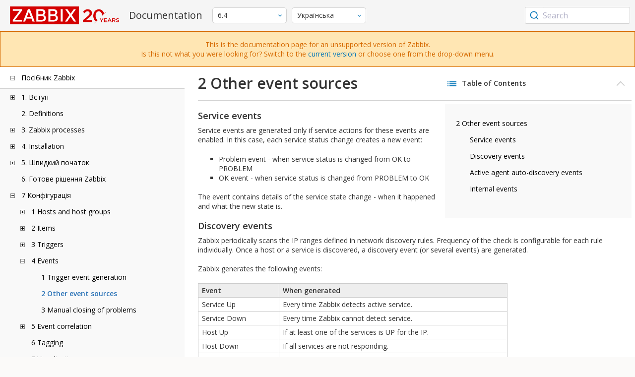

--- FILE ---
content_type: text/html
request_url: https://www.zabbix.com/documentation/6.4/ua/manual/config/events/sources
body_size: 19388
content:
<!DOCTYPE html>
<html lang="ua">
<head>
    <meta charset="utf-8" />
    <title>2 Other event sources</title>
<!-- Google Tag Manager -->
    <script>(function(w,d,s,l,i){w[l]=w[l]||[];w[l].push({'gtm.start':new Date().getTime(),event:'gtm.js'});var f=d.getElementsByTagName(s)[0],j=d.createElement(s),dl=l!='dataLayer'?'&l='+l:'';j.async=true;j.src='https://www.googletagmanager.com/gtm.js?id='+i+dl;f.parentNode.insertBefore(j,f);})(window,document,'script','dataLayer','GTM-KRBT62P');</script>
    <!-- End Google Tag Manager -->

<link rel="canonical" href="/documentation/current/ua/manual/config/events/sources" />
    <meta name="viewport" content="width=device-width,initial-scale=1" />
<link rel="alternate" hreflang="en" href="/documentation/6.4/en/manual/config/events/sources" />
<link rel="alternate" hreflang="ja" href="/documentation/6.4/jp/manual/config/events/sources" />
<link rel="alternate" hreflang="pt" href="/documentation/6.4/pt/manual/config/events/sources" />
<link rel="alternate" hreflang="ru" href="/documentation/6.4/ru/manual/config/events/sources" />
<link rel="alternate" hreflang="zh" href="/documentation/6.4/zh/manual/config/events/sources" />
<link rel="alternate" hreflang="nl" href="/documentation/6.4/nl/manual/config/events/sources" />
<link rel="alternate" hreflang="fr" href="/documentation/6.4/fr/manual/config/events/sources" />
<link rel="alternate" hreflang="es" href="/documentation/6.4/es/manual/config/events/sources" />
 
<link rel="alternate" hreflang="it" href="/documentation/6.4/it/manual/config/events/sources" />
<link rel="alternate" hreflang="he" href="/documentation/6.4/he/manual/config/events/sources" />
<link rel="alternate" hreflang="hu" href="/documentation/6.4/hu/manual/config/events/sources" />
<link rel="alternate" hreflang="ca" href="/documentation/6.4/ca/manual/config/events/sources" />
<link href="https://fonts.googleapis.com/css2?family=Open+Sans:wght@400;600&display=swap" rel="stylesheet">
<link rel="stylesheet" type="text/css" href="/documentation/6.4/screen.min.css?bf68d95ae4cfb5ff" />

<link rel="apple-touch-icon" sizes="180x180" href="/documentation/6.4/images/apple-touch-icon.png">
<link rel="icon" type="image/png" sizes="32x32" href="/documentation/6.4/images/favicon-32x32.png">
<link rel="icon" type="image/png" sizes="16x16" href="/documentation/6.4/images/favicon-16x16.png">
<link rel="manifest" href="/documentation/6.4/images/site.webmanifest">
<link rel="mask-icon" href="/documentation/6.4/images/safari-pinned-tab.svg" color="#d30200">
<link rel="shortcut icon" href="/documentation/6.4/images/favicon.ico">
<meta name="msapplication-TileColor" content="#d30200">
<meta name="msapplication-config" content="/documentation/6.4/images/browserconfig.xml">
<meta name="theme-color" content="#ffffff">
    </head>
<body>
<!-- Google Tag Manager (noscript) -->
    <noscript><iframe src="https://www.googletagmanager.com/ns.html?id=GTM-KRBT62P" height="0" width="0" style="display:none;visibility:hidden"></iframe></noscript>
    <!-- End Google Tag Manager (noscript) -->
    <div id="dokuwiki__site">
<div id="dokuwiki__top" class="showSidebar hasSidebar">
<div class="page-header">
<div class="group-1">
<div class="logo">
<a href="https://www.zabbix.com/manuals" title="Zabbix">
<img src="https://assets.zabbix.com/img/logo/zabbix_doc.svg" alt=""/>
</a>
</div>
<h1 class="doku_title">Documentation</h1>
</div>
<div class="group-2">
<div class="dropdown versions">
<span class="selected"></span>

<ul class="dropdown-options">
<li class="version-section"><span>Supported</span></li>
<li >
<a href="/documentation/current/ua/manual/config/events/sources" data-version="7.4">7.4 <span class="description">(current)</span></a>
</li>
<li >
<a href="/documentation/7.0/ua/manual/config/events/sources" data-version="7.0">7.0 </a>
</li>
<li >
<a href="/documentation/6.0/ua/manual/config/events/sources" data-version="6.0">6.0 </a>
</li>

<li class="version-section"><span>In development</span></li>
<li >
<a href="/documentation/devel/ua/manual/config/events/sources" data-version="8.0">8.0 <span class="description">(devel)</span></a>
</li>

<li class="version-section"><span>Unsupported</span></li>
<li >
<a href="/documentation/7.2/ua/manual/config/events/sources" data-version="7.2">7.2</a>
</li>
<li class="selected">
<a href="/documentation/6.4/ua/manual/config/events/sources" data-version="6.4">6.4</a>
</li>
<li >
<a href="/documentation/6.2/ua/manual/config/events/sources" data-version="6.2">6.2</a>
</li>
<li >
<a href="/documentation/5.4/ua/manual/config/events/sources" data-version="5.4">5.4</a>
</li>
<li >
<a href="/documentation/5.2/ua/manual/config/events/sources" data-version="5.2">5.2</a>
</li>
<li >
<a href="/documentation/5.0/ua/manual/config/events/sources" data-version="5.0">5.0</a>
</li>
<li >
<a href="/documentation/4.4/ua/manual/config/events/sources" data-version="4.4">4.4</a>
</li>
<li >
<a href="/documentation/4.2/ua/manual/config/events/sources" data-version="4.2">4.2</a>
</li>
<li >
<a href="/documentation/4.0/ua/manual/config/events/sources" data-version="4.0">4.0</a>
</li>
<li >
<a href="/documentation/3.4/ua/manual/config/events/sources" data-version="3.4">3.4</a>
</li>
<li >
<a href="/documentation/3.2/ua/manual/config/events/sources" data-version="3.2">3.2</a>
</li>
<li >
<a href="/documentation/3.0/ua/manual/config/events/sources" data-version="3.0">3.0</a>
</li>
<li >
<a href="/documentation/2.4/ua/manual/config/events/sources" data-version="2.4">2.4</a>
</li>
<li >
<a href="/documentation/2.2/ua/manual/config/events/sources" data-version="2.2">2.2</a>
</li>
<li >
<a href="/documentation/2.0/ua/manual/config/events/sources" data-version="2.0">2.0</a>
</li>
<li >
<a href="/documentation/1.8/ua/manual/config/events/sources" data-version="1.8">1.8</a>
</li>

<li class="version-section"><span>General</span></li>
<li >
<a href="/documentation/info/en" data-version="info">info</a>
</li>
<li >
<a href="/documentation/guidelines/en" data-version="guidelines">guidelines</a>
</li>

</ul>
</div>
<div class="dropdown translation">
<span class="selected"></span>

<ul class="dropdown-options">
<li >
<a href="/documentation/6.4/en/manual/config/events/sources" data-lang="en">English</a>
</li>
<li >
<a href="/documentation/6.4/jp/manual/config/events/sources" data-lang="ja">日本語</a>
</li>
<li >
<a href="/documentation/6.4/pt/manual/config/events/sources" data-lang="pt-BR">Português</a>
</li>
<li >
<a href="/documentation/6.4/ru/manual/config/events/sources" data-lang="ru">Русский</a>
</li>
<li >
<a href="/documentation/6.4/zh/manual/config/events/sources" data-lang="zh-CN">中文</a>
</li>
<li >
<a href="/documentation/6.4/nl/manual/config/events/sources" data-lang="nl">Nederlands</a>
</li>
<li >
<a href="/documentation/6.4/fr/manual/config/events/sources" data-lang="fr">Français</a>
</li>
<li >
<a href="/documentation/6.4/es/manual/config/events/sources" data-lang="es">Español</a>
</li>
<li  class="selected" >
<a href="/documentation/6.4/ua/manual/config/events/sources" data-lang="uk">Українська</a>
</li>
<li >
<a href="/documentation/6.4/it/manual/config/events/sources" data-lang="it">Italiano</a>
</li>
<li >
<a href="/documentation/6.4/he/manual/config/events/sources" data-lang="he">עִברִית (beta)</a>
</li>
<li >
<a href="/documentation/6.4/hu/manual/config/events/sources" data-lang="hu">Magyar</a>
</li>
<li >
<a href="/documentation/6.4/ca/manual/config/events/sources" data-lang="ca">Català</a>
</li>
</ul>
</div>

</div>
<div class="group-3">
        <div id="autocomplete" data-base-url="/documentation/6.4/ua/search?refinementList[language][0]=uk&ref_page=manual/config/events/sources&query="></div>
    </div></div>
<div class="group-2 top-banner unsupported" dir="ltr">This is the documentation page for an unsupported version of Zabbix.<br>Is this not what you were looking for? Switch to the <a href="/documentation/current/en/manual">current version</a> or choose one from the drop-down menu.</div>
<div class="wrapper group">
<div id="dokuwiki__aside">
<div class="pad include group">
<div class="content">
<div class="dtree"><div class="dTreeNode  expandable">
<span class="expand-collapse"></span>
<a href="/documentation/6.4/ua/manual" class="nodeFdUrl">Посібник Zabbix</a>
</div>
<div class="clip ">
<div class="dTreeNode  expandable">
 <span class="expand-collapse"></span>
 <a href="/documentation/6.4/ua/manual/introduction" class="nodeFdUrl">1. Вступ</a>
 </div>
 <div class="clip ">
 <div class="dTreeNode  ">
  <span class="expand-collapse"></span>
  <a href="/documentation/6.4/ua/manual/introduction/manual_structure" class="nodeFdUrl">1 Структура посібника</a>
  </div>

 <div class="dTreeNode  ">
  <span class="expand-collapse"></span>
  <a href="/documentation/6.4/ua/manual/introduction/about" class="nodeFdUrl">2 What is Zabbix</a>
  </div>

 <div class="dTreeNode  ">
  <span class="expand-collapse"></span>
  <a href="/documentation/6.4/ua/manual/introduction/features" class="nodeFdUrl">3 Zabbix features</a>
  </div>

 <div class="dTreeNode  ">
  <span class="expand-collapse"></span>
  <a href="/documentation/6.4/ua/manual/introduction/overview" class="nodeFdUrl">4 Zabbix overview</a>
  </div>

 <div class="dTreeNode  ">
  <span class="expand-collapse"></span>
  <a href="/documentation/6.4/ua/manual/introduction/whatsnew640" class="nodeFdUrl">5 What's new in Zabbix 6.4.0</a>
  </div>

 <div class="dTreeNode  ">
  <span class="expand-collapse"></span>
  <a href="/documentation/6.4/ua/manual/introduction/whatsnew641" class="nodeFdUrl">6 What's new in Zabbix 6.4.1</a>
  </div>

 <div class="dTreeNode  ">
  <span class="expand-collapse"></span>
  <a href="/documentation/6.4/ua/manual/introduction/whatsnew644" class="nodeFdUrl">6 What's new in Zabbix 6.4.4</a>
  </div>

 <div class="dTreeNode  ">
  <span class="expand-collapse"></span>
  <a href="/documentation/6.4/ua/manual/introduction/whatsnew642" class="nodeFdUrl">7 What's new in Zabbix 6.4.2</a>
  </div>

 <div class="dTreeNode  ">
  <span class="expand-collapse"></span>
  <a href="/documentation/6.4/ua/manual/introduction/whatsnew643" class="nodeFdUrl">8 What's new in Zabbix 6.4.3</a>
  </div>

 <div class="dTreeNode  ">
  <span class="expand-collapse"></span>
  <a href="/documentation/6.4/ua/manual/introduction/whatsnew645" class="nodeFdUrl">10 What's new in Zabbix 6.4.5</a>
  </div>

 <div class="dTreeNode  ">
  <span class="expand-collapse"></span>
  <a href="/documentation/6.4/ua/manual/introduction/whatsnew646" class="nodeFdUrl">12 What's new in Zabbix 6.4.6</a>
  </div>

 <div class="dTreeNode  ">
  <span class="expand-collapse"></span>
  <a href="/documentation/6.4/ua/manual/introduction/whatsnew647" class="nodeFdUrl">12 What's new in Zabbix 6.4.7</a>
  </div>

 <div class="dTreeNode  ">
  <span class="expand-collapse"></span>
  <a href="/documentation/6.4/ua/manual/introduction/whatsnew648" class="nodeFdUrl">13 What's new in Zabbix 6.4.8</a>
  </div>

 <div class="dTreeNode  ">
  <span class="expand-collapse"></span>
  <a href="/documentation/6.4/ua/manual/introduction/whatsnew649" class="nodeFdUrl">14 What's new in Zabbix 6.4.9</a>
  </div>

 <div class="dTreeNode  ">
  <span class="expand-collapse"></span>
  <a href="/documentation/6.4/ua/manual/introduction/whatsnew6410" class="nodeFdUrl">15 What's new in Zabbix 6.4.10</a>
  </div>

 <div class="dTreeNode  ">
  <span class="expand-collapse"></span>
  <a href="/documentation/6.4/ua/manual/introduction/whatsnew6411" class="nodeFdUrl">16 What's new in Zabbix 6.4.11</a>
  </div>

 <div class="dTreeNode  ">
  <span class="expand-collapse"></span>
  <a href="/documentation/6.4/ua/manual/introduction/whatsnew6412" class="nodeFdUrl">17 What's new in Zabbix 6.4.12</a>
  </div>

 <div class="dTreeNode  ">
  <span class="expand-collapse"></span>
  <a href="/documentation/6.4/ua/manual/introduction/whatsnew6413" class="nodeFdUrl">18 What's new in Zabbix 6.4.13</a>
  </div>

 <div class="dTreeNode  ">
  <span class="expand-collapse"></span>
  <a href="/documentation/6.4/ua/manual/introduction/whatsnew6414" class="nodeFdUrl">19 What's new in Zabbix 6.4.14</a>
  </div>

 <div class="dTreeNode  ">
  <span class="expand-collapse"></span>
  <a href="/documentation/6.4/ua/manual/introduction/whatsnew6415" class="nodeFdUrl">20 What's new in Zabbix 6.4.15</a>
  </div>

 <div class="dTreeNode  ">
  <span class="expand-collapse"></span>
  <a href="/documentation/6.4/ua/manual/introduction/whatsnew6416" class="nodeFdUrl">21 What's new in Zabbix 6.4.16</a>
  </div>

 <div class="dTreeNode  ">
  <span class="expand-collapse"></span>
  <a href="/documentation/6.4/ua/manual/introduction/whatsnew6417" class="nodeFdUrl">22 What's new in Zabbix 6.4.17</a>
  </div>

 <div class="dTreeNode  ">
  <span class="expand-collapse"></span>
  <a href="/documentation/6.4/ua/manual/introduction/whatsnew6418" class="nodeFdUrl">23 What's new in Zabbix 6.4.18</a>
  </div>

 <div class="dTreeNode  ">
  <span class="expand-collapse"></span>
  <a href="/documentation/6.4/ua/manual/introduction/whatsnew6419" class="nodeFdUrl">24 What's new in Zabbix 6.4.19</a>
  </div>

 <div class="dTreeNode  ">
  <span class="expand-collapse"></span>
  <a href="/documentation/6.4/ua/manual/introduction/whatsnew6420" class="nodeFdUrl">25 What's new in Zabbix 6.4.20</a>
  </div>

 <div class="dTreeNode  ">
  <span class="expand-collapse"></span>
  <a href="/documentation/6.4/ua/manual/introduction/whatsnew6421" class="nodeFdUrl">26 What's new in Zabbix 6.4.21</a>
  </div>

 </div>

<div class="dTreeNode  ">
 <span class="expand-collapse"></span>
 <a href="/documentation/6.4/ua/manual/definitions" class="nodeFdUrl">2. Definitions</a>
 </div>

<div class="dTreeNode  expandable">
 <span class="expand-collapse"></span>
 <a href="/documentation/6.4/ua/manual/concepts" class="nodeFdUrl">3. Zabbix processes</a>
 </div>
 <div class="clip ">
 <div class="dTreeNode  expandable">
  <span class="expand-collapse"></span>
  <a href="/documentation/6.4/ua/manual/concepts/server" class="nodeFdUrl">1 Server</a>
  </div>
  <div class="clip ">
  <div class="dTreeNode  ">
   <span class="expand-collapse"></span>
   <a href="/documentation/6.4/ua/manual/concepts/server/ha" class="nodeFdUrl">1 Висока доступність</a>
   </div>

  </div>

 <div class="dTreeNode  ">
  <span class="expand-collapse"></span>
  <a href="/documentation/6.4/ua/manual/concepts/agent" class="nodeFdUrl">2 Agent</a>
  </div>

 <div class="dTreeNode  ">
  <span class="expand-collapse"></span>
  <a href="/documentation/6.4/ua/manual/concepts/agent2" class="nodeFdUrl">3 Agent 2</a>
  </div>

 <div class="dTreeNode  ">
  <span class="expand-collapse"></span>
  <a href="/documentation/6.4/ua/manual/concepts/proxy" class="nodeFdUrl">4 Proxy</a>
  </div>

 <div class="dTreeNode  expandable">
  <span class="expand-collapse"></span>
  <a href="/documentation/6.4/ua/manual/concepts/java" class="nodeFdUrl">5 Java gateway</a>
  </div>
  <div class="clip ">
  <div class="dTreeNode  ">
   <span class="expand-collapse"></span>
   <a href="/documentation/6.4/ua/manual/concepts/java/from_sources" class="nodeFdUrl">1 Setup from sources</a>
   </div>

  <div class="dTreeNode  ">
   <span class="expand-collapse"></span>
   <a href="/documentation/6.4/ua/manual/concepts/java/from_rhel" class="nodeFdUrl">2 Setup from RHEL packages</a>
   </div>

  <div class="dTreeNode  ">
   <span class="expand-collapse"></span>
   <a href="/documentation/6.4/ua/manual/concepts/java/from_debian_ubuntu" class="nodeFdUrl">3 Setup from Debian/Ubuntu packages</a>
   </div>

  </div>

 <div class="dTreeNode  ">
  <span class="expand-collapse"></span>
  <a href="/documentation/6.4/ua/manual/concepts/sender" class="nodeFdUrl">6 Sender</a>
  </div>

 <div class="dTreeNode  ">
  <span class="expand-collapse"></span>
  <a href="/documentation/6.4/ua/manual/concepts/get" class="nodeFdUrl">7 Get</a>
  </div>

 <div class="dTreeNode  ">
  <span class="expand-collapse"></span>
  <a href="/documentation/6.4/ua/manual/concepts/js" class="nodeFdUrl">8 JS</a>
  </div>

 <div class="dTreeNode  ">
  <span class="expand-collapse"></span>
  <a href="/documentation/6.4/ua/manual/concepts/web_service" class="nodeFdUrl">9 Web service</a>
  </div>

 </div>

<div class="dTreeNode  expandable">
 <span class="expand-collapse"></span>
 <a href="/documentation/6.4/ua/manual/installation" class="nodeFdUrl">4. Installation</a>
 </div>
 <div class="clip ">
 <div class="dTreeNode  ">
  <span class="expand-collapse"></span>
  <a href="/documentation/6.4/ua/manual/installation/getting_zabbix" class="nodeFdUrl">1 Getting Zabbix</a>
  </div>

 <div class="dTreeNode  expandable">
  <span class="expand-collapse"></span>
  <a href="/documentation/6.4/ua/manual/installation/requirements" class="nodeFdUrl">2 Requirements</a>
  </div>
  <div class="clip ">
  <div class="dTreeNode  expandable">
   <span class="expand-collapse"></span>
   <a href="/documentation/6.4/ua/manual/installation/requirements/plugins" class="nodeFdUrl">Plugins</a>
   </div>
   <div class="clip ">
   <div class="dTreeNode  ">
    <span class="expand-collapse"></span>
    <a href="/documentation/6.4/ua/manual/installation/requirements/plugins/postgresql" class="nodeFdUrl">1 PostgreSQL plugin dependencies</a>
    </div>

   <div class="dTreeNode  ">
    <span class="expand-collapse"></span>
    <a href="/documentation/6.4/ua/manual/installation/requirements/plugins/mongodb" class="nodeFdUrl">2 MongoDB plugin dependencies</a>
    </div>

   </div>

  <div class="dTreeNode  ">
   <span class="expand-collapse"></span>
   <a href="/documentation/6.4/ua/manual/installation/requirements/best_practices" class="nodeFdUrl">Best practices for secure Zabbix setup</a>
   </div>

  </div>

 <div class="dTreeNode  expandable">
  <span class="expand-collapse"></span>
  <a href="/documentation/6.4/ua/manual/installation/install" class="nodeFdUrl">3 Installation from sources</a>
  </div>
  <div class="clip ">
  <div class="dTreeNode  ">
   <span class="expand-collapse"></span>
   <a href="/documentation/6.4/ua/manual/installation/install/building_zabbix_agent_2_on_windows" class="nodeFdUrl">Building Zabbix agent 2 on Windows</a>
   </div>

  <div class="dTreeNode  ">
   <span class="expand-collapse"></span>
   <a href="/documentation/6.4/ua/manual/installation/install/mac_agent" class="nodeFdUrl">Building Zabbix agent on macOS</a>
   </div>

  <div class="dTreeNode  ">
   <span class="expand-collapse"></span>
   <a href="/documentation/6.4/ua/manual/installation/install/win_agent" class="nodeFdUrl">Building Zabbix agent on Windows</a>
   </div>

  </div>

 <div class="dTreeNode  expandable">
  <span class="expand-collapse"></span>
  <a href="/documentation/6.4/ua/manual/installation/install_from_packages" class="nodeFdUrl">4 Installation from packages</a>
  </div>
  <div class="clip ">
  <div class="dTreeNode  ">
   <span class="expand-collapse"></span>
   <a href="/documentation/6.4/ua/manual/installation/install_from_packages/rhel" class="nodeFdUrl">1 Red Hat Enterprise Linux</a>
   </div>

  <div class="dTreeNode  ">
   <span class="expand-collapse"></span>
   <a href="/documentation/6.4/ua/manual/installation/install_from_packages/debian_ubuntu" class="nodeFdUrl">2 Debian/Ubuntu/Raspbian</a>
   </div>

  <div class="dTreeNode  ">
   <span class="expand-collapse"></span>
   <a href="/documentation/6.4/ua/manual/installation/install_from_packages/suse" class="nodeFdUrl">3 SUSE Linux Enterprise Server</a>
   </div>

  <div class="dTreeNode  ">
   <span class="expand-collapse"></span>
   <a href="/documentation/6.4/ua/manual/installation/install_from_packages/win_msi" class="nodeFdUrl">4 Windows agent installation from MSI</a>
   </div>

  <div class="dTreeNode  ">
   <span class="expand-collapse"></span>
   <a href="/documentation/6.4/ua/manual/installation/install_from_packages/mac_pkg" class="nodeFdUrl">5 Mac OS agent installation from PKG</a>
   </div>

  <div class="dTreeNode  ">
   <span class="expand-collapse"></span>
   <a href="/documentation/6.4/ua/manual/installation/install_from_packages/unstable" class="nodeFdUrl">6 Unstable releases</a>
   </div>

  </div>

 <div class="dTreeNode  ">
  <span class="expand-collapse"></span>
  <a href="/documentation/6.4/ua/manual/installation/containers" class="nodeFdUrl">5 Installation from containers</a>
  </div>

 <div class="dTreeNode  ">
  <span class="expand-collapse"></span>
  <a href="/documentation/6.4/ua/manual/installation/frontend" class="nodeFdUrl">6 Web interface installation</a>
  </div>

 <div class="dTreeNode  expandable">
  <span class="expand-collapse"></span>
  <a href="/documentation/6.4/ua/manual/installation/upgrade" class="nodeFdUrl">7 Upgrade procedure</a>
  </div>
  <div class="clip ">
  <div class="dTreeNode  expandable">
   <span class="expand-collapse"></span>
   <a href="/documentation/6.4/ua/manual/installation/upgrade/packages" class="nodeFdUrl">Upgrade from packages</a>
   </div>
   <div class="clip ">
   <div class="dTreeNode  ">
    <span class="expand-collapse"></span>
    <a href="/documentation/6.4/ua/manual/installation/upgrade/packages/rhel" class="nodeFdUrl">1 Red Hat Enterprise Linux</a>
    </div>

   <div class="dTreeNode  ">
    <span class="expand-collapse"></span>
    <a href="/documentation/6.4/ua/manual/installation/upgrade/packages/debian_ubuntu" class="nodeFdUrl">2 Debian/Ubuntu</a>
    </div>

   </div>

  <div class="dTreeNode  ">
   <span class="expand-collapse"></span>
   <a href="/documentation/6.4/ua/manual/installation/upgrade/containers" class="nodeFdUrl">Upgrade from containers</a>
   </div>

  <div class="dTreeNode  ">
   <span class="expand-collapse"></span>
   <a href="/documentation/6.4/ua/manual/installation/upgrade/sources" class="nodeFdUrl">Upgrade from sources</a>
   </div>

  </div>

 <div class="dTreeNode  expandable">
  <span class="expand-collapse"></span>
  <a href="/documentation/6.4/ua/manual/installation/known_issues" class="nodeFdUrl">8 Known issues</a>
  </div>
  <div class="clip ">
  <div class="dTreeNode  ">
   <span class="expand-collapse"></span>
   <a href="/documentation/6.4/ua/manual/installation/known_issues/compilation_issues" class="nodeFdUrl">1 Compilation issues</a>
   </div>

  </div>

 <div class="dTreeNode  ">
  <span class="expand-collapse"></span>
  <a href="/documentation/6.4/ua/manual/installation/template_changes" class="nodeFdUrl">9 Template changes</a>
  </div>

 <div class="dTreeNode  ">
  <span class="expand-collapse"></span>
  <a href="/documentation/6.4/ua/manual/installation/upgrade_notes_640" class="nodeFdUrl">10 Upgrade notes for 6.4.0</a>
  </div>

 <div class="dTreeNode  ">
  <span class="expand-collapse"></span>
  <a href="/documentation/6.4/ua/manual/installation/upgrade_notes_641" class="nodeFdUrl">11 Upgrade notes for 6.4.1</a>
  </div>

 <div class="dTreeNode  ">
  <span class="expand-collapse"></span>
  <a href="/documentation/6.4/ua/manual/installation/upgrade_notes_642" class="nodeFdUrl">12 Upgrade notes for 6.4.2</a>
  </div>

 <div class="dTreeNode  ">
  <span class="expand-collapse"></span>
  <a href="/documentation/6.4/ua/manual/installation/upgrade_notes_643" class="nodeFdUrl">13 Upgrade notes for 6.4.3</a>
  </div>

 <div class="dTreeNode  ">
  <span class="expand-collapse"></span>
  <a href="/documentation/6.4/ua/manual/installation/upgrade_notes_644" class="nodeFdUrl">13 Upgrade notes for 6.4.4</a>
  </div>

 <div class="dTreeNode  ">
  <span class="expand-collapse"></span>
  <a href="/documentation/6.4/ua/manual/installation/upgrade_notes_645" class="nodeFdUrl">14 Upgrade notes for 6.4.5</a>
  </div>

 <div class="dTreeNode  ">
  <span class="expand-collapse"></span>
  <a href="/documentation/6.4/ua/manual/installation/upgrade_notes_646" class="nodeFdUrl">15 Upgrade notes for 6.4.6</a>
  </div>

 <div class="dTreeNode  ">
  <span class="expand-collapse"></span>
  <a href="/documentation/6.4/ua/manual/installation/upgrade_notes_647" class="nodeFdUrl">17 Upgrade notes for 6.4.7</a>
  </div>

 <div class="dTreeNode  ">
  <span class="expand-collapse"></span>
  <a href="/documentation/6.4/ua/manual/installation/upgrade_notes_648" class="nodeFdUrl">18 Upgrade notes for 6.4.8</a>
  </div>

 <div class="dTreeNode  ">
  <span class="expand-collapse"></span>
  <a href="/documentation/6.4/ua/manual/installation/upgrade_notes_649" class="nodeFdUrl">19 Upgrade notes for 6.4.9</a>
  </div>

 <div class="dTreeNode  ">
  <span class="expand-collapse"></span>
  <a href="/documentation/6.4/ua/manual/installation/upgrade_notes_6410" class="nodeFdUrl">20 Upgrade notes for 6.4.10</a>
  </div>

 <div class="dTreeNode  ">
  <span class="expand-collapse"></span>
  <a href="/documentation/6.4/ua/manual/installation/upgrade_notes_6411" class="nodeFdUrl">21 Upgrade notes for 6.4.11</a>
  </div>

 <div class="dTreeNode  ">
  <span class="expand-collapse"></span>
  <a href="/documentation/6.4/ua/manual/installation/upgrade_notes_6412" class="nodeFdUrl">22 Upgrade notes for 6.4.12</a>
  </div>

 <div class="dTreeNode  ">
  <span class="expand-collapse"></span>
  <a href="/documentation/6.4/ua/manual/installation/upgrade_notes_6413" class="nodeFdUrl">23 Upgrade notes for 6.4.13</a>
  </div>

 <div class="dTreeNode  ">
  <span class="expand-collapse"></span>
  <a href="/documentation/6.4/ua/manual/installation/upgrade_notes_6414" class="nodeFdUrl">24 Upgrade notes for 6.4.14</a>
  </div>

 <div class="dTreeNode  ">
  <span class="expand-collapse"></span>
  <a href="/documentation/6.4/ua/manual/installation/upgrade_notes_6415" class="nodeFdUrl">24 Upgrade notes for 6.4.15</a>
  </div>

 <div class="dTreeNode  ">
  <span class="expand-collapse"></span>
  <a href="/documentation/6.4/ua/manual/installation/upgrade_notes_6416" class="nodeFdUrl">26 Upgrade notes for 6.4.16</a>
  </div>

 <div class="dTreeNode  ">
  <span class="expand-collapse"></span>
  <a href="/documentation/6.4/ua/manual/installation/upgrade_notes_6417" class="nodeFdUrl">27 Upgrade notes for 6.4.17</a>
  </div>

 <div class="dTreeNode  ">
  <span class="expand-collapse"></span>
  <a href="/documentation/6.4/ua/manual/installation/upgrade_notes_6418" class="nodeFdUrl">28 Upgrade notes for 6.4.18</a>
  </div>

 <div class="dTreeNode  ">
  <span class="expand-collapse"></span>
  <a href="/documentation/6.4/ua/manual/installation/upgrade_notes_6419" class="nodeFdUrl">29 Upgrade notes for 6.4.19</a>
  </div>

 <div class="dTreeNode  ">
  <span class="expand-collapse"></span>
  <a href="/documentation/6.4/ua/manual/installation/upgrade_notes_6420" class="nodeFdUrl">30 Upgrade notes for 6.4.20</a>
  </div>

 <div class="dTreeNode  ">
  <span class="expand-collapse"></span>
  <a href="/documentation/6.4/ua/manual/installation/upgrade_notes_6421" class="nodeFdUrl">31 Upgrade notes for 6.4.21</a>
  </div>

 </div>

<div class="dTreeNode  expandable">
 <span class="expand-collapse"></span>
 <a href="/documentation/6.4/ua/manual/quickstart" class="nodeFdUrl">5. Швидкий початок</a>
 </div>
 <div class="clip ">
 <div class="dTreeNode  ">
  <span class="expand-collapse"></span>
  <a href="/documentation/6.4/ua/manual/quickstart/login" class="nodeFdUrl">1 Вхід і налаштування користувача</a>
  </div>

 <div class="dTreeNode  ">
  <span class="expand-collapse"></span>
  <a href="/documentation/6.4/ua/manual/quickstart/host" class="nodeFdUrl">2 Новий вузол мережі</a>
  </div>

 <div class="dTreeNode  ">
  <span class="expand-collapse"></span>
  <a href="/documentation/6.4/ua/manual/quickstart/item" class="nodeFdUrl">3 Новий елемент даних</a>
  </div>

 <div class="dTreeNode  ">
  <span class="expand-collapse"></span>
  <a href="/documentation/6.4/ua/manual/quickstart/trigger" class="nodeFdUrl">4 Новий тригер</a>
  </div>

 <div class="dTreeNode  ">
  <span class="expand-collapse"></span>
  <a href="/documentation/6.4/ua/manual/quickstart/notification" class="nodeFdUrl">5 Отримання повідомлення про проблему</a>
  </div>

 <div class="dTreeNode  ">
  <span class="expand-collapse"></span>
  <a href="/documentation/6.4/ua/manual/quickstart/template" class="nodeFdUrl">6 Новий шаблон</a>
  </div>

 </div>

<div class="dTreeNode  ">
 <span class="expand-collapse"></span>
 <a href="/documentation/6.4/ua/manual/appliance" class="nodeFdUrl">6. Готове рішення Zabbix</a>
 </div>

<div class="dTreeNode  expandable">
 <span class="expand-collapse"></span>
 <a href="/documentation/6.4/ua/manual/config" class="nodeFdUrl">7 Конфігурація</a>
 </div>
 <div class="clip ">
 <div class="dTreeNode  expandable">
  <span class="expand-collapse"></span>
  <a href="/documentation/6.4/ua/manual/config/hosts" class="nodeFdUrl">1 Hosts and host groups</a>
  </div>
  <div class="clip ">
  <div class="dTreeNode  ">
   <span class="expand-collapse"></span>
   <a href="/documentation/6.4/ua/manual/config/hosts/host" class="nodeFdUrl">1 Configuring a host</a>
   </div>

  <div class="dTreeNode  ">
   <span class="expand-collapse"></span>
   <a href="/documentation/6.4/ua/manual/config/hosts/host_groups" class="nodeFdUrl">2 Configuring a host group</a>
   </div>

  <div class="dTreeNode  ">
   <span class="expand-collapse"></span>
   <a href="/documentation/6.4/ua/manual/config/hosts/inventory" class="nodeFdUrl">2 Inventory</a>
   </div>

  <div class="dTreeNode  ">
   <span class="expand-collapse"></span>
   <a href="/documentation/6.4/ua/manual/config/hosts/hostupdate" class="nodeFdUrl">3 Mass update</a>
   </div>

  </div>

 <div class="dTreeNode  expandable">
  <span class="expand-collapse"></span>
  <a href="/documentation/6.4/ua/manual/config/items" class="nodeFdUrl">2 Items</a>
  </div>
  <div class="clip ">
  <div class="dTreeNode  expandable">
   <span class="expand-collapse"></span>
   <a href="/documentation/6.4/ua/manual/config/items/item" class="nodeFdUrl">1 Creating an item</a>
   </div>
   <div class="clip ">
   <div class="dTreeNode  ">
    <span class="expand-collapse"></span>
    <a href="/documentation/6.4/ua/manual/config/items/item/key" class="nodeFdUrl">1 Item key format</a>
    </div>

   <div class="dTreeNode  ">
    <span class="expand-collapse"></span>
    <a href="/documentation/6.4/ua/manual/config/items/item/custom_intervals" class="nodeFdUrl">2 Custom intervals</a>
    </div>

   </div>

  <div class="dTreeNode  expandable">
   <span class="expand-collapse"></span>
   <a href="/documentation/6.4/ua/manual/config/items/preprocessing" class="nodeFdUrl">2 Item value preprocessing</a>
   </div>
   <div class="clip ">
   <div class="dTreeNode  ">
    <span class="expand-collapse"></span>
    <a href="/documentation/6.4/ua/manual/config/items/preprocessing/examples" class="nodeFdUrl">1 Usage examples</a>
    </div>

   <div class="dTreeNode  ">
    <span class="expand-collapse"></span>
    <a href="/documentation/6.4/ua/manual/config/items/preprocessing/preprocessing_details" class="nodeFdUrl">2 Preprocessing details</a>
    </div>

   <div class="dTreeNode  expandable">
    <span class="expand-collapse"></span>
    <a href="/documentation/6.4/ua/manual/config/items/preprocessing/jsonpath_functionality" class="nodeFdUrl">3 JSONPath functionality</a>
    </div>
    <div class="clip ">
    <div class="dTreeNode  ">
     <span class="expand-collapse"></span>
     <a href="/documentation/6.4/ua/manual/config/items/preprocessing/jsonpath_functionality/escaping_lld_macros" class="nodeFdUrl">Escaping special characters from LLD macro values in JSONPath</a>
     </div>

    </div>

   <div class="dTreeNode  expandable">
    <span class="expand-collapse"></span>
    <a href="/documentation/6.4/ua/manual/config/items/preprocessing/javascript" class="nodeFdUrl">4 JavaScript preprocessing</a>
    </div>
    <div class="clip ">
    <div class="dTreeNode  ">
     <span class="expand-collapse"></span>
     <a href="/documentation/6.4/ua/manual/config/items/preprocessing/javascript/javascript_objects" class="nodeFdUrl">Additional JavaScript objects</a>
     </div>

    </div>

   <div class="dTreeNode  ">
    <span class="expand-collapse"></span>
    <a href="/documentation/6.4/ua/manual/config/items/preprocessing/csv_to_json" class="nodeFdUrl">5 CSV to JSON preprocessing</a>
    </div>

   </div>

  <div class="dTreeNode  expandable">
   <span class="expand-collapse"></span>
   <a href="/documentation/6.4/ua/manual/config/items/itemtypes" class="nodeFdUrl">3 Item types</a>
   </div>
   <div class="clip ">
   <div class="dTreeNode  expandable">
    <span class="expand-collapse"></span>
    <a href="/documentation/6.4/ua/manual/config/items/itemtypes/zabbix_agent" class="nodeFdUrl">1 Zabbix agent</a>
    </div>
    <div class="clip ">
    <div class="dTreeNode  ">
     <span class="expand-collapse"></span>
     <a href="/documentation/6.4/ua/manual/config/items/itemtypes/zabbix_agent/zabbix_agent2" class="nodeFdUrl">Item keys specific to agent 2</a>
     </div>

    <div class="dTreeNode  ">
     <span class="expand-collapse"></span>
     <a href="/documentation/6.4/ua/manual/config/items/itemtypes/zabbix_agent/win_keys" class="nodeFdUrl">Windows-specific item keys</a>
     </div>

    </div>

   <div class="dTreeNode  expandable">
    <span class="expand-collapse"></span>
    <a href="/documentation/6.4/ua/manual/config/items/itemtypes/snmp" class="nodeFdUrl">2 SNMP agent</a>
    </div>
    <div class="clip ">
    <div class="dTreeNode  ">
     <span class="expand-collapse"></span>
     <a href="/documentation/6.4/ua/manual/config/items/itemtypes/snmp/dynamicindex" class="nodeFdUrl">1 Dynamic indexes</a>
     </div>

    <div class="dTreeNode  ">
     <span class="expand-collapse"></span>
     <a href="/documentation/6.4/ua/manual/config/items/itemtypes/snmp/special_mibs" class="nodeFdUrl">2 Special OIDs</a>
     </div>

    <div class="dTreeNode  ">
     <span class="expand-collapse"></span>
     <a href="/documentation/6.4/ua/manual/config/items/itemtypes/snmp/mibs" class="nodeFdUrl">3 MIB files</a>
     </div>

    </div>

   <div class="dTreeNode  ">
    <span class="expand-collapse"></span>
    <a href="/documentation/6.4/ua/manual/config/items/itemtypes/snmptrap" class="nodeFdUrl">3 SNMP traps</a>
    </div>

   <div class="dTreeNode  ">
    <span class="expand-collapse"></span>
    <a href="/documentation/6.4/ua/manual/config/items/itemtypes/ipmi" class="nodeFdUrl">4 IPMI checks</a>
    </div>

   <div class="dTreeNode  expandable">
    <span class="expand-collapse"></span>
    <a href="/documentation/6.4/ua/manual/config/items/itemtypes/simple_checks" class="nodeFdUrl">5 Simple checks</a>
    </div>
    <div class="clip ">
    <div class="dTreeNode  ">
     <span class="expand-collapse"></span>
     <a href="/documentation/6.4/ua/manual/config/items/itemtypes/simple_checks/vmware_keys" class="nodeFdUrl">VMware monitoring item keys</a>
     </div>

    </div>

   <div class="dTreeNode  ">
    <span class="expand-collapse"></span>
    <a href="/documentation/6.4/ua/manual/config/items/itemtypes/log_items" class="nodeFdUrl">6 Log file monitoring</a>
    </div>

   <div class="dTreeNode  expandable">
    <span class="expand-collapse"></span>
    <a href="/documentation/6.4/ua/manual/config/items/itemtypes/calculated" class="nodeFdUrl">7 Calculated items</a>
    </div>
    <div class="clip ">
    <div class="dTreeNode  ">
     <span class="expand-collapse"></span>
     <a href="/documentation/6.4/ua/manual/config/items/itemtypes/calculated/aggregate" class="nodeFdUrl">Aggregate calculations</a>
     </div>

    </div>

   <div class="dTreeNode  ">
    <span class="expand-collapse"></span>
    <a href="/documentation/6.4/ua/manual/config/items/itemtypes/internal" class="nodeFdUrl">8 Internal checks</a>
    </div>

   <div class="dTreeNode  ">
    <span class="expand-collapse"></span>
    <a href="/documentation/6.4/ua/manual/config/items/itemtypes/ssh_checks" class="nodeFdUrl">9 SSH checks</a>
    </div>

   <div class="dTreeNode  ">
    <span class="expand-collapse"></span>
    <a href="/documentation/6.4/ua/manual/config/items/itemtypes/telnet_checks" class="nodeFdUrl">10 Telnet checks</a>
    </div>

   <div class="dTreeNode  ">
    <span class="expand-collapse"></span>
    <a href="/documentation/6.4/ua/manual/config/items/itemtypes/external" class="nodeFdUrl">11 External checks</a>
    </div>

   <div class="dTreeNode  ">
    <span class="expand-collapse"></span>
    <a href="/documentation/6.4/ua/manual/config/items/itemtypes/trapper" class="nodeFdUrl">12 Trapper items</a>
    </div>

   <div class="dTreeNode  ">
    <span class="expand-collapse"></span>
    <a href="/documentation/6.4/ua/manual/config/items/itemtypes/jmx_monitoring" class="nodeFdUrl">13 JMX monitoring</a>
    </div>

   <div class="dTreeNode  expandable">
    <span class="expand-collapse"></span>
    <a href="/documentation/6.4/ua/manual/config/items/itemtypes/odbc_checks" class="nodeFdUrl">14 ODBC monitoring</a>
    </div>
    <div class="clip ">
    <div class="dTreeNode  ">
     <span class="expand-collapse"></span>
     <a href="/documentation/6.4/ua/manual/config/items/itemtypes/odbc_checks/unixodbc_mysql" class="nodeFdUrl">1 Recommended UnixODBC settings for MySQL</a>
     </div>

    <div class="dTreeNode  ">
     <span class="expand-collapse"></span>
     <a href="/documentation/6.4/ua/manual/config/items/itemtypes/odbc_checks/unixodbc_postgresql" class="nodeFdUrl">2 Recommended UnixODBC settings for PostgreSQL</a>
     </div>

    <div class="dTreeNode  ">
     <span class="expand-collapse"></span>
     <a href="/documentation/6.4/ua/manual/config/items/itemtypes/odbc_checks/unixodbc_oracle" class="nodeFdUrl">3 Recommended UnixODBC settings for Oracle</a>
     </div>

    <div class="dTreeNode  ">
     <span class="expand-collapse"></span>
     <a href="/documentation/6.4/ua/manual/config/items/itemtypes/odbc_checks/unixodbc_mssql" class="nodeFdUrl">4 Recommended UnixODBC settings for MSSQL</a>
     </div>

    </div>

   <div class="dTreeNode  ">
    <span class="expand-collapse"></span>
    <a href="/documentation/6.4/ua/manual/config/items/itemtypes/dependent_items" class="nodeFdUrl">15 Dependent items</a>
    </div>

   <div class="dTreeNode  ">
    <span class="expand-collapse"></span>
    <a href="/documentation/6.4/ua/manual/config/items/itemtypes/http" class="nodeFdUrl">16 HTTP agent</a>
    </div>

   <div class="dTreeNode  ">
    <span class="expand-collapse"></span>
    <a href="/documentation/6.4/ua/manual/config/items/itemtypes/prometheus" class="nodeFdUrl">17 Prometheus checks</a>
    </div>

   <div class="dTreeNode  ">
    <span class="expand-collapse"></span>
    <a href="/documentation/6.4/ua/manual/config/items/itemtypes/script" class="nodeFdUrl">18 Script items</a>
    </div>

   </div>

  <div class="dTreeNode  ">
   <span class="expand-collapse"></span>
   <a href="/documentation/6.4/ua/manual/config/items/history_and_trends" class="nodeFdUrl">4 History and trends</a>
   </div>

  <div class="dTreeNode  expandable">
   <span class="expand-collapse"></span>
   <a href="/documentation/6.4/ua/manual/config/items/userparameters" class="nodeFdUrl">5 User parameters</a>
   </div>
   <div class="clip ">
   <div class="dTreeNode  ">
    <span class="expand-collapse"></span>
    <a href="/documentation/6.4/ua/manual/config/items/userparameters/extending_agent" class="nodeFdUrl">1 Extending Zabbix agents</a>
    </div>

   </div>

  <div class="dTreeNode  ">
   <span class="expand-collapse"></span>
   <a href="/documentation/6.4/ua/manual/config/items/perfcounters" class="nodeFdUrl">7 Windows performance counters</a>
   </div>

  <div class="dTreeNode  ">
   <span class="expand-collapse"></span>
   <a href="/documentation/6.4/ua/manual/config/items/itemupdate" class="nodeFdUrl">8 Mass update</a>
   </div>

  <div class="dTreeNode  ">
   <span class="expand-collapse"></span>
   <a href="/documentation/6.4/ua/manual/config/items/mapping" class="nodeFdUrl">9 Value mapping</a>
   </div>

  <div class="dTreeNode  ">
   <span class="expand-collapse"></span>
   <a href="/documentation/6.4/ua/manual/config/items/queue" class="nodeFdUrl">10 Queue</a>
   </div>

  <div class="dTreeNode  ">
   <span class="expand-collapse"></span>
   <a href="/documentation/6.4/ua/manual/config/items/value_cache" class="nodeFdUrl">11 Value cache</a>
   </div>

  <div class="dTreeNode  ">
   <span class="expand-collapse"></span>
   <a href="/documentation/6.4/ua/manual/config/items/check_now" class="nodeFdUrl">12 Execute now</a>
   </div>

  <div class="dTreeNode  ">
   <span class="expand-collapse"></span>
   <a href="/documentation/6.4/ua/manual/config/items/restrict_checks" class="nodeFdUrl">13 Restricting agent checks</a>
   </div>

  </div>

 <div class="dTreeNode  expandable">
  <span class="expand-collapse"></span>
  <a href="/documentation/6.4/ua/manual/config/triggers" class="nodeFdUrl">3 Triggers</a>
  </div>
  <div class="clip ">
  <div class="dTreeNode  ">
   <span class="expand-collapse"></span>
   <a href="/documentation/6.4/ua/manual/config/triggers/trigger" class="nodeFdUrl">1 Configuring a trigger</a>
   </div>

  <div class="dTreeNode  ">
   <span class="expand-collapse"></span>
   <a href="/documentation/6.4/ua/manual/config/triggers/expression" class="nodeFdUrl">2 Trigger expression</a>
   </div>

  <div class="dTreeNode  ">
   <span class="expand-collapse"></span>
   <a href="/documentation/6.4/ua/manual/config/triggers/dependencies" class="nodeFdUrl">3 Trigger dependencies</a>
   </div>

  <div class="dTreeNode  ">
   <span class="expand-collapse"></span>
   <a href="/documentation/6.4/ua/manual/config/triggers/severity" class="nodeFdUrl">4 Trigger severity</a>
   </div>

  <div class="dTreeNode  ">
   <span class="expand-collapse"></span>
   <a href="/documentation/6.4/ua/manual/config/triggers/customseverities" class="nodeFdUrl">5 Customizing trigger severities</a>
   </div>

  <div class="dTreeNode  ">
   <span class="expand-collapse"></span>
   <a href="/documentation/6.4/ua/manual/config/triggers/update" class="nodeFdUrl">6 Mass update</a>
   </div>

  <div class="dTreeNode  ">
   <span class="expand-collapse"></span>
   <a href="/documentation/6.4/ua/manual/config/triggers/prediction" class="nodeFdUrl">7 Predictive trigger functions</a>
   </div>

  </div>

 <div class="dTreeNode  expandable">
  <span class="expand-collapse"></span>
  <a href="/documentation/6.4/ua/manual/config/events" class="nodeFdUrl">4 Events</a>
  </div>
  <div class="clip ">
  <div class="dTreeNode  ">
   <span class="expand-collapse"></span>
   <a href="/documentation/6.4/ua/manual/config/events/trigger_events" class="nodeFdUrl">1 Trigger event generation</a>
   </div>

  <div class="dTreeNode  ">
   <span class="expand-collapse"></span>
   <a href="/documentation/6.4/ua/manual/config/events/sources" class="nodeFdUrl">2 Other event sources</a>
   </div>

  <div class="dTreeNode  ">
   <span class="expand-collapse"></span>
   <a href="/documentation/6.4/ua/manual/config/events/manual_close" class="nodeFdUrl">3 Manual closing of problems</a>
   </div>

  </div>

 <div class="dTreeNode  expandable">
  <span class="expand-collapse"></span>
  <a href="/documentation/6.4/ua/manual/config/event_correlation" class="nodeFdUrl">5 Event correlation</a>
  </div>
  <div class="clip ">
  <div class="dTreeNode  ">
   <span class="expand-collapse"></span>
   <a href="/documentation/6.4/ua/manual/config/event_correlation/trigger" class="nodeFdUrl">1 Trigger-based event correlation</a>
   </div>

  <div class="dTreeNode  ">
   <span class="expand-collapse"></span>
   <a href="/documentation/6.4/ua/manual/config/event_correlation/global" class="nodeFdUrl">2 Global event correlation</a>
   </div>

  </div>

 <div class="dTreeNode  ">
  <span class="expand-collapse"></span>
  <a href="/documentation/6.4/ua/manual/config/tagging" class="nodeFdUrl">6 Tagging</a>
  </div>

 <div class="dTreeNode  expandable">
  <span class="expand-collapse"></span>
  <a href="/documentation/6.4/ua/manual/config/visualization" class="nodeFdUrl">7 Visualization</a>
  </div>
  <div class="clip ">
  <div class="dTreeNode  expandable">
   <span class="expand-collapse"></span>
   <a href="/documentation/6.4/ua/manual/config/visualization/graphs" class="nodeFdUrl">1 Graphs</a>
   </div>
   <div class="clip ">
   <div class="dTreeNode  ">
    <span class="expand-collapse"></span>
    <a href="/documentation/6.4/ua/manual/config/visualization/graphs/simple" class="nodeFdUrl">1 Simple graphs</a>
    </div>

   <div class="dTreeNode  ">
    <span class="expand-collapse"></span>
    <a href="/documentation/6.4/ua/manual/config/visualization/graphs/custom" class="nodeFdUrl">2 Custom graphs</a>
    </div>

   <div class="dTreeNode  ">
    <span class="expand-collapse"></span>
    <a href="/documentation/6.4/ua/manual/config/visualization/graphs/adhoc" class="nodeFdUrl">3 Ad-hoc graphs</a>
    </div>

   <div class="dTreeNode  ">
    <span class="expand-collapse"></span>
    <a href="/documentation/6.4/ua/manual/config/visualization/graphs/aggregate" class="nodeFdUrl">4 Aggregation in graphs</a>
    </div>

   </div>

  <div class="dTreeNode  expandable">
   <span class="expand-collapse"></span>
   <a href="/documentation/6.4/ua/manual/config/visualization/maps" class="nodeFdUrl">2 Network maps</a>
   </div>
   <div class="clip ">
   <div class="dTreeNode  ">
    <span class="expand-collapse"></span>
    <a href="/documentation/6.4/ua/manual/config/visualization/maps/map" class="nodeFdUrl">1 Configuring a network map</a>
    </div>

   <div class="dTreeNode  ">
    <span class="expand-collapse"></span>
    <a href="/documentation/6.4/ua/manual/config/visualization/maps/host_groups" class="nodeFdUrl">2 Host group elements</a>
    </div>

   <div class="dTreeNode  ">
    <span class="expand-collapse"></span>
    <a href="/documentation/6.4/ua/manual/config/visualization/maps/links" class="nodeFdUrl">3 Link indicators</a>
    </div>

   </div>

  <div class="dTreeNode  ">
   <span class="expand-collapse"></span>
   <a href="/documentation/6.4/ua/manual/config/visualization/dashboard" class="nodeFdUrl">3 Dashboards</a>
   </div>

  <div class="dTreeNode  ">
   <span class="expand-collapse"></span>
   <a href="/documentation/6.4/ua/manual/config/visualization/host_screens" class="nodeFdUrl">4 Host dashboards</a>
   </div>

  </div>

 <div class="dTreeNode  expandable">
  <span class="expand-collapse"></span>
  <a href="/documentation/6.4/ua/manual/config/templates" class="nodeFdUrl">8 Templates</a>
  </div>
  <div class="clip ">
  <div class="dTreeNode  ">
   <span class="expand-collapse"></span>
   <a href="/documentation/6.4/ua/manual/config/templates/template" class="nodeFdUrl">1 Configuring a template</a>
   </div>

  <div class="dTreeNode  ">
   <span class="expand-collapse"></span>
   <a href="/documentation/6.4/ua/manual/config/templates/template_groups" class="nodeFdUrl">2 Configuring a template group</a>
   </div>

  <div class="dTreeNode  ">
   <span class="expand-collapse"></span>
   <a href="/documentation/6.4/ua/manual/config/templates/linking" class="nodeFdUrl">2 Linking/unlinking</a>
   </div>

  <div class="dTreeNode  ">
   <span class="expand-collapse"></span>
   <a href="/documentation/6.4/ua/manual/config/templates/nesting" class="nodeFdUrl">3 Nesting</a>
   </div>

  <div class="dTreeNode  ">
   <span class="expand-collapse"></span>
   <a href="/documentation/6.4/ua/manual/config/templates/mass" class="nodeFdUrl">4 Mass update</a>
   </div>

  </div>

 <div class="dTreeNode  expandable">
  <span class="expand-collapse"></span>
  <a href="/documentation/6.4/ua/manual/config/templates_out_of_the_box" class="nodeFdUrl">9 Templates out of the box</a>
  </div>
  <div class="clip ">
  <div class="dTreeNode  ">
   <span class="expand-collapse"></span>
   <a href="/documentation/6.4/ua/manual/config/templates_out_of_the_box/http" class="nodeFdUrl">HTTP template operation</a>
   </div>

  <div class="dTreeNode  ">
   <span class="expand-collapse"></span>
   <a href="/documentation/6.4/ua/manual/config/templates_out_of_the_box/ipmi" class="nodeFdUrl">IPMI template operation</a>
   </div>

  <div class="dTreeNode  ">
   <span class="expand-collapse"></span>
   <a href="/documentation/6.4/ua/manual/config/templates_out_of_the_box/jmx" class="nodeFdUrl">JMX template operation</a>
   </div>

  <div class="dTreeNode  ">
   <span class="expand-collapse"></span>
   <a href="/documentation/6.4/ua/manual/config/templates_out_of_the_box/odbc_checks" class="nodeFdUrl">ODBC template operation</a>
   </div>

  <div class="dTreeNode  ">
   <span class="expand-collapse"></span>
   <a href="/documentation/6.4/ua/manual/config/templates_out_of_the_box/network_devices" class="nodeFdUrl">Standardized templates for network devices</a>
   </div>

  <div class="dTreeNode  ">
   <span class="expand-collapse"></span>
   <a href="/documentation/6.4/ua/manual/config/templates_out_of_the_box/zabbix_agent2" class="nodeFdUrl">Zabbix agent 2 template operation</a>
   </div>

  <div class="dTreeNode  ">
   <span class="expand-collapse"></span>
   <a href="/documentation/6.4/ua/manual/config/templates_out_of_the_box/zabbix_agent" class="nodeFdUrl">Zabbix agent template operation</a>
   </div>

  </div>

 <div class="dTreeNode  expandable">
  <span class="expand-collapse"></span>
  <a href="/documentation/6.4/ua/manual/config/notifications" class="nodeFdUrl">10 Notifications upon events</a>
  </div>
  <div class="clip ">
  <div class="dTreeNode  expandable">
   <span class="expand-collapse"></span>
   <a href="/documentation/6.4/ua/manual/config/notifications/media" class="nodeFdUrl">1 Media types</a>
   </div>
   <div class="clip ">
   <div class="dTreeNode  ">
    <span class="expand-collapse"></span>
    <a href="/documentation/6.4/ua/manual/config/notifications/media/email" class="nodeFdUrl">1 E-mail</a>
    </div>

   <div class="dTreeNode  ">
    <span class="expand-collapse"></span>
    <a href="/documentation/6.4/ua/manual/config/notifications/media/sms" class="nodeFdUrl">2 SMS</a>
    </div>

   <div class="dTreeNode  ">
    <span class="expand-collapse"></span>
    <a href="/documentation/6.4/ua/manual/config/notifications/media/script" class="nodeFdUrl">3 Custom alertscripts</a>
    </div>

   <div class="dTreeNode  expandable">
    <span class="expand-collapse"></span>
    <a href="/documentation/6.4/ua/manual/config/notifications/media/webhook" class="nodeFdUrl">4 Webhook</a>
    </div>
    <div class="clip ">
    <div class="dTreeNode  ">
     <span class="expand-collapse"></span>
     <a href="/documentation/6.4/ua/manual/config/notifications/media/webhook/webhook_examples" class="nodeFdUrl">Webhook script examples</a>
     </div>

    </div>

   </div>

  <div class="dTreeNode  expandable">
   <span class="expand-collapse"></span>
   <a href="/documentation/6.4/ua/manual/config/notifications/action" class="nodeFdUrl">2 Actions</a>
   </div>
   <div class="clip ">
   <div class="dTreeNode  ">
    <span class="expand-collapse"></span>
    <a href="/documentation/6.4/ua/manual/config/notifications/action/conditions" class="nodeFdUrl">1 Conditions</a>
    </div>

   <div class="dTreeNode  expandable">
    <span class="expand-collapse"></span>
    <a href="/documentation/6.4/ua/manual/config/notifications/action/operation" class="nodeFdUrl">2 Operations</a>
    </div>
    <div class="clip ">
    <div class="dTreeNode  ">
     <span class="expand-collapse"></span>
     <a href="/documentation/6.4/ua/manual/config/notifications/action/operation/message" class="nodeFdUrl">1 Sending message</a>
     </div>

    <div class="dTreeNode  ">
     <span class="expand-collapse"></span>
     <a href="/documentation/6.4/ua/manual/config/notifications/action/operation/remote_command" class="nodeFdUrl">2 Remote commands</a>
     </div>

    <div class="dTreeNode  ">
     <span class="expand-collapse"></span>
     <a href="/documentation/6.4/ua/manual/config/notifications/action/operation/other" class="nodeFdUrl">3 Additional operations</a>
     </div>

    <div class="dTreeNode  ">
     <span class="expand-collapse"></span>
     <a href="/documentation/6.4/ua/manual/config/notifications/action/operation/macros" class="nodeFdUrl">4 Using macros in messages</a>
     </div>

    </div>

   <div class="dTreeNode  ">
    <span class="expand-collapse"></span>
    <a href="/documentation/6.4/ua/manual/config/notifications/action/recovery_operations" class="nodeFdUrl">3 Recovery operations</a>
    </div>

   <div class="dTreeNode  ">
    <span class="expand-collapse"></span>
    <a href="/documentation/6.4/ua/manual/config/notifications/action/update_operations" class="nodeFdUrl">4 Update operations</a>
    </div>

   <div class="dTreeNode  ">
    <span class="expand-collapse"></span>
    <a href="/documentation/6.4/ua/manual/config/notifications/action/escalations" class="nodeFdUrl">5 Escalations</a>
    </div>

   </div>

  <div class="dTreeNode  ">
   <span class="expand-collapse"></span>
   <a href="/documentation/6.4/ua/manual/config/notifications/unsupported_item" class="nodeFdUrl">3 Receiving notification on unsupported items</a>
   </div>

  </div>

 <div class="dTreeNode  expandable">
  <span class="expand-collapse"></span>
  <a href="/documentation/6.4/ua/manual/config/macros" class="nodeFdUrl">11 Macros</a>
  </div>
  <div class="clip ">
  <div class="dTreeNode  ">
   <span class="expand-collapse"></span>
   <a href="/documentation/6.4/ua/manual/config/macros/macro_functions" class="nodeFdUrl">1 Macro functions</a>
   </div>

  <div class="dTreeNode  ">
   <span class="expand-collapse"></span>
   <a href="/documentation/6.4/ua/manual/config/macros/secret_macros" class="nodeFdUrl">2 Secret user macros</a>
   </div>

  <div class="dTreeNode  ">
   <span class="expand-collapse"></span>
   <a href="/documentation/6.4/ua/manual/config/macros/user_macros" class="nodeFdUrl">2 User macros</a>
   </div>

  <div class="dTreeNode  ">
   <span class="expand-collapse"></span>
   <a href="/documentation/6.4/ua/manual/config/macros/user_macros_context" class="nodeFdUrl">3 User macros with context</a>
   </div>

  <div class="dTreeNode  ">
   <span class="expand-collapse"></span>
   <a href="/documentation/6.4/ua/manual/config/macros/lld_macros" class="nodeFdUrl">4 Low-level discovery macros</a>
   </div>

  <div class="dTreeNode  ">
   <span class="expand-collapse"></span>
   <a href="/documentation/6.4/ua/manual/config/macros/expression_macros" class="nodeFdUrl">6 Expression macros</a>
   </div>

  </div>

 <div class="dTreeNode  expandable">
  <span class="expand-collapse"></span>
  <a href="/documentation/6.4/ua/manual/config/users_and_usergroups" class="nodeFdUrl">12 Users and user groups</a>
  </div>
  <div class="clip ">
  <div class="dTreeNode  ">
   <span class="expand-collapse"></span>
   <a href="/documentation/6.4/ua/manual/config/users_and_usergroups/user" class="nodeFdUrl">1 Configuring a user</a>
   </div>

  <div class="dTreeNode  ">
   <span class="expand-collapse"></span>
   <a href="/documentation/6.4/ua/manual/config/users_and_usergroups/permissions" class="nodeFdUrl">2 Permissions</a>
   </div>

  <div class="dTreeNode  ">
   <span class="expand-collapse"></span>
   <a href="/documentation/6.4/ua/manual/config/users_and_usergroups/usergroup" class="nodeFdUrl">3 User groups</a>
   </div>

  </div>

 <div class="dTreeNode  expandable">
  <span class="expand-collapse"></span>
  <a href="/documentation/6.4/ua/manual/config/secrets" class="nodeFdUrl">13 Storage of secrets</a>
  </div>
  <div class="clip ">
  <div class="dTreeNode  ">
   <span class="expand-collapse"></span>
   <a href="/documentation/6.4/ua/manual/config/secrets/cyberark" class="nodeFdUrl">CyberArk configuration</a>
   </div>

  <div class="dTreeNode  ">
   <span class="expand-collapse"></span>
   <a href="/documentation/6.4/ua/manual/config/secrets/hashicorp" class="nodeFdUrl">HashiCorp configuration</a>
   </div>

  </div>

 <div class="dTreeNode  ">
  <span class="expand-collapse"></span>
  <a href="/documentation/6.4/ua/manual/config/reports" class="nodeFdUrl">14 Scheduled reports</a>
  </div>

 <div class="dTreeNode  expandable">
  <span class="expand-collapse"></span>
  <a href="/documentation/6.4/ua/manual/config/export" class="nodeFdUrl">15 Data export</a>
  </div>
  <div class="clip ">
  <div class="dTreeNode  ">
   <span class="expand-collapse"></span>
   <a href="/documentation/6.4/ua/manual/config/export/files" class="nodeFdUrl">1 Export to files</a>
   </div>

  <div class="dTreeNode  ">
   <span class="expand-collapse"></span>
   <a href="/documentation/6.4/ua/manual/config/export/streaming" class="nodeFdUrl">2 Streaming to external systems</a>
   </div>

  </div>

 </div>

<div class="dTreeNode  expandable">
 <span class="expand-collapse"></span>
 <a href="/documentation/6.4/ua/manual/it_services" class="nodeFdUrl">8. Service monitoring</a>
 </div>
 <div class="clip ">
 <div class="dTreeNode  ">
  <span class="expand-collapse"></span>
  <a href="/documentation/6.4/ua/manual/it_services/service_tree" class="nodeFdUrl">1 Service tree</a>
  </div>

 <div class="dTreeNode  ">
  <span class="expand-collapse"></span>
  <a href="/documentation/6.4/ua/manual/it_services/sla" class="nodeFdUrl">3 SLA</a>
  </div>

 <div class="dTreeNode  ">
  <span class="expand-collapse"></span>
  <a href="/documentation/6.4/ua/manual/it_services/example" class="nodeFdUrl">4 Setup example</a>
  </div>

 </div>

<div class="dTreeNode  expandable">
 <span class="expand-collapse"></span>
 <a href="/documentation/6.4/ua/manual/web_monitoring" class="nodeFdUrl">9. Web monitoring</a>
 </div>
 <div class="clip ">
 <div class="dTreeNode  ">
  <span class="expand-collapse"></span>
  <a href="/documentation/6.4/ua/manual/web_monitoring/items" class="nodeFdUrl">1 Елементи веб-моніторингу</a>
  </div>

 <div class="dTreeNode  ">
  <span class="expand-collapse"></span>
  <a href="/documentation/6.4/ua/manual/web_monitoring/example" class="nodeFdUrl">2 Реальний сценарій</a>
  </div>

 </div>

<div class="dTreeNode  expandable">
 <span class="expand-collapse"></span>
 <a href="/documentation/6.4/ua/manual/vm_monitoring" class="nodeFdUrl">10. Virtual machine monitoring</a>
 </div>
 <div class="clip ">
 <div class="dTreeNode  ">
  <span class="expand-collapse"></span>
  <a href="/documentation/6.4/ua/manual/vm_monitoring/discovery_fields" class="nodeFdUrl">1 Virtual machine discovery key fields</a>
  </div>

 <div class="dTreeNode  ">
  <span class="expand-collapse"></span>
  <a href="/documentation/6.4/ua/manual/vm_monitoring/example" class="nodeFdUrl">4 VMware monitoring setup example</a>
  </div>

 <div class="dTreeNode  ">
  <span class="expand-collapse"></span>
  <a href="/documentation/6.4/ua/manual/vm_monitoring/vmware_json" class="nodeFdUrl">JSON examples for VMware items</a>
  </div>

 <div class="dTreeNode  ">
  <span class="expand-collapse"></span>
  <a href="/documentation/6.4/ua/manual/vm_monitoring/vmware_keys" class="nodeFdUrl">VMware monitoring item keys</a>
  </div>

 </div>

<div class="dTreeNode  ">
 <span class="expand-collapse"></span>
 <a href="/documentation/6.4/ua/manual/maintenance" class="nodeFdUrl">11. Maintenance</a>
 </div>

<div class="dTreeNode  ">
 <span class="expand-collapse"></span>
 <a href="/documentation/6.4/ua/manual/regular_expressions" class="nodeFdUrl">12. Regular expressions</a>
 </div>

<div class="dTreeNode  expandable">
 <span class="expand-collapse"></span>
 <a href="/documentation/6.4/ua/manual/acknowledgment" class="nodeFdUrl">13. Підтвердження проблеми</a>
 </div>
 <div class="clip ">
 <div class="dTreeNode  ">
  <span class="expand-collapse"></span>
  <a href="/documentation/6.4/ua/manual/acknowledgment/suppression" class="nodeFdUrl">1 Приховування проблеми</a>
  </div>

 </div>

<div class="dTreeNode  expandable">
 <span class="expand-collapse"></span>
 <a href="/documentation/6.4/ua/manual/xml_export_import" class="nodeFdUrl">14. Експорт/імпорт конфігурації</a>
 </div>
 <div class="clip ">
 <div class="dTreeNode  ">
  <span class="expand-collapse"></span>
  <a href="/documentation/6.4/ua/manual/xml_export_import/templategroups" class="nodeFdUrl">1 Template groups</a>
  </div>

 <div class="dTreeNode  ">
  <span class="expand-collapse"></span>
  <a href="/documentation/6.4/ua/manual/xml_export_import/hostgroups" class="nodeFdUrl">2 Host groups</a>
  </div>

 <div class="dTreeNode  ">
  <span class="expand-collapse"></span>
  <a href="/documentation/6.4/ua/manual/xml_export_import/templates" class="nodeFdUrl">2 Шаблони</a>
  </div>

 <div class="dTreeNode  ">
  <span class="expand-collapse"></span>
  <a href="/documentation/6.4/ua/manual/xml_export_import/hosts" class="nodeFdUrl">3 Вузли мережі</a>
  </div>

 <div class="dTreeNode  ">
  <span class="expand-collapse"></span>
  <a href="/documentation/6.4/ua/manual/xml_export_import/maps" class="nodeFdUrl">4 Network maps</a>
  </div>

 <div class="dTreeNode  ">
  <span class="expand-collapse"></span>
  <a href="/documentation/6.4/ua/manual/xml_export_import/media" class="nodeFdUrl">5 Media types</a>
  </div>

 </div>

<div class="dTreeNode  expandable">
 <span class="expand-collapse"></span>
 <a href="/documentation/6.4/ua/manual/discovery" class="nodeFdUrl">15. Discovery</a>
 </div>
 <div class="clip ">
 <div class="dTreeNode  expandable">
  <span class="expand-collapse"></span>
  <a href="/documentation/6.4/ua/manual/discovery/network_discovery" class="nodeFdUrl">1 Network discovery</a>
  </div>
  <div class="clip ">
  <div class="dTreeNode  ">
   <span class="expand-collapse"></span>
   <a href="/documentation/6.4/ua/manual/discovery/network_discovery/rule" class="nodeFdUrl">1 Configuring a network discovery rule</a>
   </div>

  </div>

 <div class="dTreeNode  ">
  <span class="expand-collapse"></span>
  <a href="/documentation/6.4/ua/manual/discovery/auto_registration" class="nodeFdUrl">2 Active agent autoregistration</a>
  </div>

 <div class="dTreeNode  expandable">
  <span class="expand-collapse"></span>
  <a href="/documentation/6.4/ua/manual/discovery/low_level_discovery" class="nodeFdUrl">3 Low-level discovery</a>
  </div>
  <div class="clip ">
  <div class="dTreeNode  ">
   <span class="expand-collapse"></span>
   <a href="/documentation/6.4/ua/manual/discovery/low_level_discovery/item_prototypes" class="nodeFdUrl">1 Item prototypes</a>
   </div>

  <div class="dTreeNode  ">
   <span class="expand-collapse"></span>
   <a href="/documentation/6.4/ua/manual/discovery/low_level_discovery/trigger_prototypes" class="nodeFdUrl">2 Trigger prototypes</a>
   </div>

  <div class="dTreeNode  ">
   <span class="expand-collapse"></span>
   <a href="/documentation/6.4/ua/manual/discovery/low_level_discovery/graph_prototypes" class="nodeFdUrl">3 Graph prototypes</a>
   </div>

  <div class="dTreeNode  ">
   <span class="expand-collapse"></span>
   <a href="/documentation/6.4/ua/manual/discovery/low_level_discovery/host_prototypes" class="nodeFdUrl">4 Host prototypes</a>
   </div>

  <div class="dTreeNode  ">
   <span class="expand-collapse"></span>
   <a href="/documentation/6.4/ua/manual/discovery/low_level_discovery/notes" class="nodeFdUrl">4 Notes on low-level discovery</a>
   </div>

  <div class="dTreeNode  expandable">
   <span class="expand-collapse"></span>
   <a href="/documentation/6.4/ua/manual/discovery/low_level_discovery/examples" class="nodeFdUrl">5 Discovery rules</a>
   </div>
   <div class="clip ">
   <div class="dTreeNode  ">
    <span class="expand-collapse"></span>
    <a href="/documentation/6.4/ua/manual/discovery/low_level_discovery/examples/mounted_filesystems" class="nodeFdUrl">1 Discovery of mounted filesystems</a>
    </div>

   <div class="dTreeNode  ">
    <span class="expand-collapse"></span>
    <a href="/documentation/6.4/ua/manual/discovery/low_level_discovery/examples/network_interfaces" class="nodeFdUrl">2 Discovery of network interfaces</a>
    </div>

   <div class="dTreeNode  ">
    <span class="expand-collapse"></span>
    <a href="/documentation/6.4/ua/manual/discovery/low_level_discovery/examples/cpu" class="nodeFdUrl">3 Discovery of CPUs and CPU cores</a>
    </div>

   <div class="dTreeNode  ">
    <span class="expand-collapse"></span>
    <a href="/documentation/6.4/ua/manual/discovery/low_level_discovery/examples/snmp_oids" class="nodeFdUrl">4 Discovery of SNMP OIDs</a>
    </div>

   <div class="dTreeNode  ">
    <span class="expand-collapse"></span>
    <a href="/documentation/6.4/ua/manual/discovery/low_level_discovery/examples/snmp_oids_walk" class="nodeFdUrl">4 Discovery of SNMP OIDs</a>
    </div>

   <div class="dTreeNode  ">
    <span class="expand-collapse"></span>
    <a href="/documentation/6.4/ua/manual/discovery/low_level_discovery/examples/jmx" class="nodeFdUrl">5 Discovery of JMX objects</a>
    </div>

   <div class="dTreeNode  ">
    <span class="expand-collapse"></span>
    <a href="/documentation/6.4/ua/manual/discovery/low_level_discovery/examples/ipmi_sensors" class="nodeFdUrl">6 Discovery of IPMI sensors</a>
    </div>

   <div class="dTreeNode  ">
    <span class="expand-collapse"></span>
    <a href="/documentation/6.4/ua/manual/discovery/low_level_discovery/examples/systemd" class="nodeFdUrl">7 Discovery of systemd services</a>
    </div>

   <div class="dTreeNode  ">
    <span class="expand-collapse"></span>
    <a href="/documentation/6.4/ua/manual/discovery/low_level_discovery/examples/windows_services" class="nodeFdUrl">8 Discovery of Windows services</a>
    </div>

   <div class="dTreeNode  ">
    <span class="expand-collapse"></span>
    <a href="/documentation/6.4/ua/manual/discovery/low_level_discovery/examples/windows_perf_instances" class="nodeFdUrl">9 Discovery of Windows performance counter instances</a>
    </div>

   <div class="dTreeNode  ">
    <span class="expand-collapse"></span>
    <a href="/documentation/6.4/ua/manual/discovery/low_level_discovery/examples/wmi" class="nodeFdUrl">10 Discovery using WMI queries</a>
    </div>

   <div class="dTreeNode  ">
    <span class="expand-collapse"></span>
    <a href="/documentation/6.4/ua/manual/discovery/low_level_discovery/examples/sql_queries" class="nodeFdUrl">11 Discovery using ODBC SQL queries</a>
    </div>

   <div class="dTreeNode  ">
    <span class="expand-collapse"></span>
    <a href="/documentation/6.4/ua/manual/discovery/low_level_discovery/examples/prometheus" class="nodeFdUrl">12 Discovery using Prometheus data</a>
    </div>

   <div class="dTreeNode  ">
    <span class="expand-collapse"></span>
    <a href="/documentation/6.4/ua/manual/discovery/low_level_discovery/examples/devices" class="nodeFdUrl">13 Discovery of block devices</a>
    </div>

   <div class="dTreeNode  ">
    <span class="expand-collapse"></span>
    <a href="/documentation/6.4/ua/manual/discovery/low_level_discovery/examples/host_interfaces" class="nodeFdUrl">14 Discovery of host interfaces in Zabbix</a>
    </div>

   </div>

  </div>

 </div>

<div class="dTreeNode  expandable">
 <span class="expand-collapse"></span>
 <a href="/documentation/6.4/ua/manual/distributed_monitoring" class="nodeFdUrl">16. Distributed monitoring</a>
 </div>
 <div class="clip ">
 <div class="dTreeNode  expandable">
  <span class="expand-collapse"></span>
  <a href="/documentation/6.4/ua/manual/distributed_monitoring/proxies" class="nodeFdUrl">1 Proxies</a>
  </div>
  <div class="clip ">
  <div class="dTreeNode  ">
   <span class="expand-collapse"></span>
   <a href="/documentation/6.4/ua/manual/distributed_monitoring/proxies/sync" class="nodeFdUrl">1 Synchronization of monitoring configuration</a>
   </div>

  </div>

 </div>

<div class="dTreeNode  expandable">
 <span class="expand-collapse"></span>
 <a href="/documentation/6.4/ua/manual/encryption" class="nodeFdUrl">17. Encryption</a>
 </div>
 <div class="clip ">
 <div class="dTreeNode  ">
  <span class="expand-collapse"></span>
  <a href="/documentation/6.4/ua/manual/encryption/using_certificates" class="nodeFdUrl">1 Using certificates</a>
  </div>

 <div class="dTreeNode  ">
  <span class="expand-collapse"></span>
  <a href="/documentation/6.4/ua/manual/encryption/using_pre_shared_keys" class="nodeFdUrl">2 Using pre-shared keys</a>
  </div>

 <div class="dTreeNode  expandable">
  <span class="expand-collapse"></span>
  <a href="/documentation/6.4/ua/manual/encryption/troubleshooting" class="nodeFdUrl">3 Troubleshooting</a>
  </div>
  <div class="clip ">
  <div class="dTreeNode  ">
   <span class="expand-collapse"></span>
   <a href="/documentation/6.4/ua/manual/encryption/troubleshooting/connection_permission_problems" class="nodeFdUrl">1 Connection type or permission problems</a>
   </div>

  <div class="dTreeNode  ">
   <span class="expand-collapse"></span>
   <a href="/documentation/6.4/ua/manual/encryption/troubleshooting/certificate_problems" class="nodeFdUrl">2 Certificate problems</a>
   </div>

  <div class="dTreeNode  ">
   <span class="expand-collapse"></span>
   <a href="/documentation/6.4/ua/manual/encryption/troubleshooting/psk_problems" class="nodeFdUrl">3 PSK problems</a>
   </div>

  </div>

 </div>

<div class="dTreeNode  expandable">
 <span class="expand-collapse"></span>
 <a href="/documentation/6.4/ua/manual/web_interface" class="nodeFdUrl">18. Веб-інтерфейс</a>
 </div>
 <div class="clip ">
 <div class="dTreeNode  expandable">
  <span class="expand-collapse"></span>
  <a href="/documentation/6.4/ua/manual/web_interface/menu" class="nodeFdUrl">1 Меню</a>
  </div>
  <div class="clip ">
  <div class="dTreeNode  ">
   <span class="expand-collapse"></span>
   <a href="/documentation/6.4/ua/manual/web_interface/menu/event_menu" class="nodeFdUrl">1 Event menu</a>
   </div>

  <div class="dTreeNode  ">
   <span class="expand-collapse"></span>
   <a href="/documentation/6.4/ua/manual/web_interface/menu/host_menu" class="nodeFdUrl">1 Host menu</a>
   </div>

  <div class="dTreeNode  ">
   <span class="expand-collapse"></span>
   <a href="/documentation/6.4/ua/manual/web_interface/menu/item_menu" class="nodeFdUrl">3 Item context menu</a>
   </div>

  </div>

 <div class="dTreeNode  expandable">
  <span class="expand-collapse"></span>
  <a href="/documentation/6.4/ua/manual/web_interface/frontend_sections" class="nodeFdUrl">2 Інтерфейсні розділи</a>
  </div>
  <div class="clip ">
  <div class="dTreeNode  expandable">
   <span class="expand-collapse"></span>
   <a href="/documentation/6.4/ua/manual/web_interface/frontend_sections/dashboards" class="nodeFdUrl">1 Dashboards</a>
   </div>
   <div class="clip ">
   <div class="dTreeNode  expandable">
    <span class="expand-collapse"></span>
    <a href="/documentation/6.4/ua/manual/web_interface/frontend_sections/dashboards/widgets" class="nodeFdUrl">Dashboard widgets</a>
    </div>
    <div class="clip ">
    <div class="dTreeNode  ">
     <span class="expand-collapse"></span>
     <a href="/documentation/6.4/ua/manual/web_interface/frontend_sections/dashboards/widgets/action_log" class="nodeFdUrl">1 Action log</a>
     </div>

    <div class="dTreeNode  ">
     <span class="expand-collapse"></span>
     <a href="/documentation/6.4/ua/manual/web_interface/frontend_sections/dashboards/widgets/clock" class="nodeFdUrl">2 Clock</a>
     </div>

    <div class="dTreeNode  ">
     <span class="expand-collapse"></span>
     <a href="/documentation/6.4/ua/manual/web_interface/frontend_sections/dashboards/widgets/data_overview" class="nodeFdUrl">3 Data overview</a>
     </div>

    <div class="dTreeNode  ">
     <span class="expand-collapse"></span>
     <a href="/documentation/6.4/ua/manual/web_interface/frontend_sections/dashboards/widgets/discovery_status" class="nodeFdUrl">4 Discovery status</a>
     </div>

    <div class="dTreeNode  ">
     <span class="expand-collapse"></span>
     <a href="/documentation/6.4/ua/manual/web_interface/frontend_sections/dashboards/widgets/favorite_graphs" class="nodeFdUrl">5 Favorite graphs</a>
     </div>

    <div class="dTreeNode  ">
     <span class="expand-collapse"></span>
     <a href="/documentation/6.4/ua/manual/web_interface/frontend_sections/dashboards/widgets/favorite_maps" class="nodeFdUrl">6 Favorite maps</a>
     </div>

    <div class="dTreeNode  ">
     <span class="expand-collapse"></span>
     <a href="/documentation/6.4/ua/manual/web_interface/frontend_sections/dashboards/widgets/geomap" class="nodeFdUrl">7 Geomap</a>
     </div>

    <div class="dTreeNode  ">
     <span class="expand-collapse"></span>
     <a href="/documentation/6.4/ua/manual/web_interface/frontend_sections/dashboards/widgets/graph" class="nodeFdUrl">8 Graph</a>
     </div>

    <div class="dTreeNode  ">
     <span class="expand-collapse"></span>
     <a href="/documentation/6.4/ua/manual/web_interface/frontend_sections/dashboards/widgets/graph_classic" class="nodeFdUrl">9 Graph (classic)</a>
     </div>

    <div class="dTreeNode  ">
     <span class="expand-collapse"></span>
     <a href="/documentation/6.4/ua/manual/web_interface/frontend_sections/dashboards/widgets/graph_prototype" class="nodeFdUrl">10 Graph prototype</a>
     </div>

    <div class="dTreeNode  ">
     <span class="expand-collapse"></span>
     <a href="/documentation/6.4/ua/manual/web_interface/frontend_sections/dashboards/widgets/host_availability" class="nodeFdUrl">11 Host availability</a>
     </div>

    <div class="dTreeNode  ">
     <span class="expand-collapse"></span>
     <a href="/documentation/6.4/ua/manual/web_interface/frontend_sections/dashboards/widgets/item_value" class="nodeFdUrl">12 Item value</a>
     </div>

    <div class="dTreeNode  ">
     <span class="expand-collapse"></span>
     <a href="/documentation/6.4/ua/manual/web_interface/frontend_sections/dashboards/widgets/map" class="nodeFdUrl">13 Map</a>
     </div>

    <div class="dTreeNode  ">
     <span class="expand-collapse"></span>
     <a href="/documentation/6.4/ua/manual/web_interface/frontend_sections/dashboards/widgets/map_tree" class="nodeFdUrl">14 Map navigation tree</a>
     </div>

    <div class="dTreeNode  ">
     <span class="expand-collapse"></span>
     <a href="/documentation/6.4/ua/manual/web_interface/frontend_sections/dashboards/widgets/plain_text" class="nodeFdUrl">15 Plain text</a>
     </div>

    <div class="dTreeNode  ">
     <span class="expand-collapse"></span>
     <a href="/documentation/6.4/ua/manual/web_interface/frontend_sections/dashboards/widgets/problem_hosts" class="nodeFdUrl">16 Problem hosts</a>
     </div>

    <div class="dTreeNode  ">
     <span class="expand-collapse"></span>
     <a href="/documentation/6.4/ua/manual/web_interface/frontend_sections/dashboards/widgets/problems" class="nodeFdUrl">17 Problems</a>
     </div>

    <div class="dTreeNode  ">
     <span class="expand-collapse"></span>
     <a href="/documentation/6.4/ua/manual/web_interface/frontend_sections/dashboards/widgets/problems_severity" class="nodeFdUrl">18 Problems by severity</a>
     </div>

    <div class="dTreeNode  ">
     <span class="expand-collapse"></span>
     <a href="/documentation/6.4/ua/manual/web_interface/frontend_sections/dashboards/widgets/sla_report" class="nodeFdUrl">19 SLA report</a>
     </div>

    <div class="dTreeNode  ">
     <span class="expand-collapse"></span>
     <a href="/documentation/6.4/ua/manual/web_interface/frontend_sections/dashboards/widgets/system" class="nodeFdUrl">20 System information</a>
     </div>

    <div class="dTreeNode  ">
     <span class="expand-collapse"></span>
     <a href="/documentation/6.4/ua/manual/web_interface/frontend_sections/dashboards/widgets/top_hosts" class="nodeFdUrl">21 Top hosts</a>
     </div>

    <div class="dTreeNode  ">
     <span class="expand-collapse"></span>
     <a href="/documentation/6.4/ua/manual/web_interface/frontend_sections/dashboards/widgets/trigger_overview" class="nodeFdUrl">22 Trigger overview</a>
     </div>

    <div class="dTreeNode  ">
     <span class="expand-collapse"></span>
     <a href="/documentation/6.4/ua/manual/web_interface/frontend_sections/dashboards/widgets/url" class="nodeFdUrl">23 URL</a>
     </div>

    <div class="dTreeNode  ">
     <span class="expand-collapse"></span>
     <a href="/documentation/6.4/ua/manual/web_interface/frontend_sections/dashboards/widgets/web_monitoring" class="nodeFdUrl">24 Web monitoring</a>
     </div>

    </div>

   </div>

  <div class="dTreeNode  expandable">
   <span class="expand-collapse"></span>
   <a href="/documentation/6.4/ua/manual/web_interface/frontend_sections/monitoring" class="nodeFdUrl">1 Моніторинг</a>
   </div>
   <div class="clip ">
   <div class="dTreeNode  expandable">
    <span class="expand-collapse"></span>
    <a href="/documentation/6.4/ua/manual/web_interface/frontend_sections/monitoring/problems" class="nodeFdUrl">2 Problems</a>
    </div>
    <div class="clip ">
    <div class="dTreeNode  ">
     <span class="expand-collapse"></span>
     <a href="/documentation/6.4/ua/manual/web_interface/frontend_sections/monitoring/problems/cause_and_symptom" class="nodeFdUrl">1 Cause and symptom problems</a>
     </div>

    </div>

   <div class="dTreeNode  expandable">
    <span class="expand-collapse"></span>
    <a href="/documentation/6.4/ua/manual/web_interface/frontend_sections/monitoring/hosts" class="nodeFdUrl">3 Hosts</a>
    </div>
    <div class="clip ">
    <div class="dTreeNode  ">
     <span class="expand-collapse"></span>
     <a href="/documentation/6.4/ua/manual/web_interface/frontend_sections/monitoring/hosts/graphs" class="nodeFdUrl">1 Graphs</a>
     </div>

    <div class="dTreeNode  ">
     <span class="expand-collapse"></span>
     <a href="/documentation/6.4/ua/manual/web_interface/frontend_sections/monitoring/hosts/web" class="nodeFdUrl">2 Web scenarios</a>
     </div>

    </div>

   <div class="dTreeNode  ">
    <span class="expand-collapse"></span>
    <a href="/documentation/6.4/ua/manual/web_interface/frontend_sections/monitoring/latest_data" class="nodeFdUrl">4 Latest data</a>
    </div>

   <div class="dTreeNode  ">
    <span class="expand-collapse"></span>
    <a href="/documentation/6.4/ua/manual/web_interface/frontend_sections/monitoring/maps" class="nodeFdUrl">5 Maps</a>
    </div>

   <div class="dTreeNode  ">
    <span class="expand-collapse"></span>
    <a href="/documentation/6.4/ua/manual/web_interface/frontend_sections/monitoring/discovery" class="nodeFdUrl">6 Discovery</a>
    </div>

   </div>

  <div class="dTreeNode  expandable">
   <span class="expand-collapse"></span>
   <a href="/documentation/6.4/ua/manual/web_interface/frontend_sections/inventory" class="nodeFdUrl">2 Inventory</a>
   </div>
   <div class="clip ">
   <div class="dTreeNode  ">
    <span class="expand-collapse"></span>
    <a href="/documentation/6.4/ua/manual/web_interface/frontend_sections/inventory/overview" class="nodeFdUrl">1 Overview</a>
    </div>

   <div class="dTreeNode  ">
    <span class="expand-collapse"></span>
    <a href="/documentation/6.4/ua/manual/web_interface/frontend_sections/inventory/hosts" class="nodeFdUrl">2 Hosts</a>
    </div>

   </div>

  <div class="dTreeNode  expandable">
   <span class="expand-collapse"></span>
   <a href="/documentation/6.4/ua/manual/web_interface/frontend_sections/services" class="nodeFdUrl">2 Послуги</a>
   </div>
   <div class="clip ">
   <div class="dTreeNode  ">
    <span class="expand-collapse"></span>
    <a href="/documentation/6.4/ua/manual/web_interface/frontend_sections/services/service" class="nodeFdUrl">1 Services</a>
    </div>

   <div class="dTreeNode  ">
    <span class="expand-collapse"></span>
    <a href="/documentation/6.4/ua/manual/web_interface/frontend_sections/services/sla" class="nodeFdUrl">3 SLA</a>
    </div>

   <div class="dTreeNode  ">
    <span class="expand-collapse"></span>
    <a href="/documentation/6.4/ua/manual/web_interface/frontend_sections/services/sla_report" class="nodeFdUrl">4 Звіт SLA</a>
    </div>

   </div>

  <div class="dTreeNode  expandable">
   <span class="expand-collapse"></span>
   <a href="/documentation/6.4/ua/manual/web_interface/frontend_sections/reports" class="nodeFdUrl">4 Звіти</a>
   </div>
   <div class="clip ">
   <div class="dTreeNode  ">
    <span class="expand-collapse"></span>
    <a href="/documentation/6.4/ua/manual/web_interface/frontend_sections/reports/status_of_zabbix" class="nodeFdUrl">1 System information</a>
    </div>

   <div class="dTreeNode  ">
    <span class="expand-collapse"></span>
    <a href="/documentation/6.4/ua/manual/web_interface/frontend_sections/reports/scheduled" class="nodeFdUrl">2 Scheduled reports</a>
    </div>

   <div class="dTreeNode  ">
    <span class="expand-collapse"></span>
    <a href="/documentation/6.4/ua/manual/web_interface/frontend_sections/reports/availability" class="nodeFdUrl">3 Availability report</a>
    </div>

   <div class="dTreeNode  ">
    <span class="expand-collapse"></span>
    <a href="/documentation/6.4/ua/manual/web_interface/frontend_sections/reports/triggers_top" class="nodeFdUrl">4 Triggers top 100</a>
    </div>

   <div class="dTreeNode  ">
    <span class="expand-collapse"></span>
    <a href="/documentation/6.4/ua/manual/web_interface/frontend_sections/reports/audit_log" class="nodeFdUrl">5 Audit log</a>
    </div>

   <div class="dTreeNode  ">
    <span class="expand-collapse"></span>
    <a href="/documentation/6.4/ua/manual/web_interface/frontend_sections/reports/action_log" class="nodeFdUrl">6 Журнал дій</a>
    </div>

   <div class="dTreeNode  ">
    <span class="expand-collapse"></span>
    <a href="/documentation/6.4/ua/manual/web_interface/frontend_sections/reports/notifications" class="nodeFdUrl">7 Notifications</a>
    </div>

   </div>

  <div class="dTreeNode  expandable">
   <span class="expand-collapse"></span>
   <a href="/documentation/6.4/ua/manual/web_interface/frontend_sections/administration" class="nodeFdUrl">5 Administration</a>
   </div>
   <div class="clip ">
   <div class="dTreeNode  ">
    <span class="expand-collapse"></span>
    <a href="/documentation/6.4/ua/manual/web_interface/frontend_sections/administration/general" class="nodeFdUrl">1 General</a>
    </div>

   <div class="dTreeNode  ">
    <span class="expand-collapse"></span>
    <a href="/documentation/6.4/ua/manual/web_interface/frontend_sections/administration/audit_log" class="nodeFdUrl">2 Audit log</a>
    </div>

   <div class="dTreeNode  ">
    <span class="expand-collapse"></span>
    <a href="/documentation/6.4/ua/manual/web_interface/frontend_sections/administration/proxies" class="nodeFdUrl">2 Proxies</a>
    </div>

   <div class="dTreeNode  ">
    <span class="expand-collapse"></span>
    <a href="/documentation/6.4/ua/manual/web_interface/frontend_sections/administration/housekeeping" class="nodeFdUrl">3 Housekeeping</a>
    </div>

   <div class="dTreeNode  ">
    <span class="expand-collapse"></span>
    <a href="/documentation/6.4/ua/manual/web_interface/frontend_sections/administration/macros" class="nodeFdUrl">5 Macros</a>
    </div>

   <div class="dTreeNode  ">
    <span class="expand-collapse"></span>
    <a href="/documentation/6.4/ua/manual/web_interface/frontend_sections/administration/queue" class="nodeFdUrl">9 Queue</a>
    </div>

   </div>

  <div class="dTreeNode  expandable">
   <span class="expand-collapse"></span>
   <a href="/documentation/6.4/ua/manual/web_interface/frontend_sections/data_collection" class="nodeFdUrl">6 Data collection</a>
   </div>
   <div class="clip ">
   <div class="dTreeNode  ">
    <span class="expand-collapse"></span>
    <a href="/documentation/6.4/ua/manual/web_interface/frontend_sections/data_collection/hostgroups" class="nodeFdUrl">1 Host groups</a>
    </div>

   <div class="dTreeNode  ">
    <span class="expand-collapse"></span>
    <a href="/documentation/6.4/ua/manual/web_interface/frontend_sections/data_collection/templategroups" class="nodeFdUrl">1 Template groups</a>
    </div>

   <div class="dTreeNode  expandable">
    <span class="expand-collapse"></span>
    <a href="/documentation/6.4/ua/manual/web_interface/frontend_sections/data_collection/templates" class="nodeFdUrl">2 Шаблони</a>
    </div>
    <div class="clip ">
    <div class="dTreeNode  ">
     <span class="expand-collapse"></span>
     <a href="/documentation/6.4/ua/manual/web_interface/frontend_sections/data_collection/templates/items" class="nodeFdUrl">1 Items</a>
     </div>

    <div class="dTreeNode  ">
     <span class="expand-collapse"></span>
     <a href="/documentation/6.4/ua/manual/web_interface/frontend_sections/data_collection/templates/triggers" class="nodeFdUrl">2 Triggers</a>
     </div>

    <div class="dTreeNode  ">
     <span class="expand-collapse"></span>
     <a href="/documentation/6.4/ua/manual/web_interface/frontend_sections/data_collection/templates/graphs" class="nodeFdUrl">3 Graphs</a>
     </div>

    <div class="dTreeNode  expandable">
     <span class="expand-collapse"></span>
     <a href="/documentation/6.4/ua/manual/web_interface/frontend_sections/data_collection/templates/discovery" class="nodeFdUrl">4 Discovery rules</a>
     </div>
     <div class="clip ">
     <div class="dTreeNode  ">
      <span class="expand-collapse"></span>
      <a href="/documentation/6.4/ua/manual/web_interface/frontend_sections/data_collection/templates/discovery/item_prototypes" class="nodeFdUrl">1 Item prototypes</a>
      </div>

     <div class="dTreeNode  ">
      <span class="expand-collapse"></span>
      <a href="/documentation/6.4/ua/manual/web_interface/frontend_sections/data_collection/templates/discovery/trigger_prototypes" class="nodeFdUrl">2 Trigger prototypes</a>
      </div>

     <div class="dTreeNode  ">
      <span class="expand-collapse"></span>
      <a href="/documentation/6.4/ua/manual/web_interface/frontend_sections/data_collection/templates/discovery/graph_prototypes" class="nodeFdUrl">3 Graph prototypes</a>
      </div>

     <div class="dTreeNode  ">
      <span class="expand-collapse"></span>
      <a href="/documentation/6.4/ua/manual/web_interface/frontend_sections/data_collection/templates/discovery/host_prototypes" class="nodeFdUrl">4 Host prototypes</a>
      </div>

     </div>

    <div class="dTreeNode  ">
     <span class="expand-collapse"></span>
     <a href="/documentation/6.4/ua/manual/web_interface/frontend_sections/data_collection/templates/web" class="nodeFdUrl">5 Web scenarios</a>
     </div>

    </div>

   <div class="dTreeNode  expandable">
    <span class="expand-collapse"></span>
    <a href="/documentation/6.4/ua/manual/web_interface/frontend_sections/data_collection/hosts" class="nodeFdUrl">3 Вузли мережі</a>
    </div>
    <div class="clip ">
    <div class="dTreeNode  ">
     <span class="expand-collapse"></span>
     <a href="/documentation/6.4/ua/manual/web_interface/frontend_sections/data_collection/hosts/items" class="nodeFdUrl">1 Items</a>
     </div>

    <div class="dTreeNode  ">
     <span class="expand-collapse"></span>
     <a href="/documentation/6.4/ua/manual/web_interface/frontend_sections/data_collection/hosts/triggers" class="nodeFdUrl">2 Triggers</a>
     </div>

    <div class="dTreeNode  ">
     <span class="expand-collapse"></span>
     <a href="/documentation/6.4/ua/manual/web_interface/frontend_sections/data_collection/hosts/graphs" class="nodeFdUrl">3 Graphs</a>
     </div>

    <div class="dTreeNode  expandable">
     <span class="expand-collapse"></span>
     <a href="/documentation/6.4/ua/manual/web_interface/frontend_sections/data_collection/hosts/discovery" class="nodeFdUrl">4 Discovery rules</a>
     </div>
     <div class="clip ">
     <div class="dTreeNode  ">
      <span class="expand-collapse"></span>
      <a href="/documentation/6.4/ua/manual/web_interface/frontend_sections/data_collection/hosts/discovery/item_prototypes" class="nodeFdUrl">1 Item prototypes</a>
      </div>

     <div class="dTreeNode  ">
      <span class="expand-collapse"></span>
      <a href="/documentation/6.4/ua/manual/web_interface/frontend_sections/data_collection/hosts/discovery/trigger_prototypes" class="nodeFdUrl">2 Trigger prototypes</a>
      </div>

     <div class="dTreeNode  ">
      <span class="expand-collapse"></span>
      <a href="/documentation/6.4/ua/manual/web_interface/frontend_sections/data_collection/hosts/discovery/graph_prototypes" class="nodeFdUrl">3 Graph prototypes</a>
      </div>

     <div class="dTreeNode  ">
      <span class="expand-collapse"></span>
      <a href="/documentation/6.4/ua/manual/web_interface/frontend_sections/data_collection/hosts/discovery/host_prototypes" class="nodeFdUrl">4 Host prototypes</a>
      </div>

     </div>

    <div class="dTreeNode  ">
     <span class="expand-collapse"></span>
     <a href="/documentation/6.4/ua/manual/web_interface/frontend_sections/data_collection/hosts/web" class="nodeFdUrl">5 Web scenarios</a>
     </div>

    </div>

   <div class="dTreeNode  ">
    <span class="expand-collapse"></span>
    <a href="/documentation/6.4/ua/manual/web_interface/frontend_sections/data_collection/maintenance" class="nodeFdUrl">5 Maintenance</a>
    </div>

   <div class="dTreeNode  ">
    <span class="expand-collapse"></span>
    <a href="/documentation/6.4/ua/manual/web_interface/frontend_sections/data_collection/correlation" class="nodeFdUrl">6 Event correlation</a>
    </div>

   <div class="dTreeNode  ">
    <span class="expand-collapse"></span>
    <a href="/documentation/6.4/ua/manual/web_interface/frontend_sections/data_collection/discovery" class="nodeFdUrl">7 Discovery</a>
    </div>

   </div>

  <div class="dTreeNode  expandable">
   <span class="expand-collapse"></span>
   <a href="/documentation/6.4/ua/manual/web_interface/frontend_sections/alerts" class="nodeFdUrl">7 Alerts</a>
   </div>
   <div class="clip ">
   <div class="dTreeNode  ">
    <span class="expand-collapse"></span>
    <a href="/documentation/6.4/ua/manual/web_interface/frontend_sections/alerts/actions" class="nodeFdUrl">5 Actions</a>
    </div>

   <div class="dTreeNode  ">
    <span class="expand-collapse"></span>
    <a href="/documentation/6.4/ua/manual/web_interface/frontend_sections/alerts/mediatypes" class="nodeFdUrl">7 Media types</a>
    </div>

   <div class="dTreeNode  ">
    <span class="expand-collapse"></span>
    <a href="/documentation/6.4/ua/manual/web_interface/frontend_sections/alerts/scripts" class="nodeFdUrl">8 Scripts</a>
    </div>

   </div>

  <div class="dTreeNode  expandable">
   <span class="expand-collapse"></span>
   <a href="/documentation/6.4/ua/manual/web_interface/frontend_sections/users" class="nodeFdUrl">8 Users</a>
   </div>
   <div class="clip ">
   <div class="dTreeNode  ">
    <span class="expand-collapse"></span>
    <a href="/documentation/6.4/ua/manual/web_interface/frontend_sections/users/user_list" class="nodeFdUrl">3 Users</a>
    </div>

   <div class="dTreeNode  ">
    <span class="expand-collapse"></span>
    <a href="/documentation/6.4/ua/manual/web_interface/frontend_sections/users/api_tokens" class="nodeFdUrl">4 API tokens</a>
    </div>

   <div class="dTreeNode  ">
    <span class="expand-collapse"></span>
    <a href="/documentation/6.4/ua/manual/web_interface/frontend_sections/users/user_groups" class="nodeFdUrl">4 User groups</a>
    </div>

   <div class="dTreeNode  expandable">
    <span class="expand-collapse"></span>
    <a href="/documentation/6.4/ua/manual/web_interface/frontend_sections/users/authentication" class="nodeFdUrl">5 Authentication</a>
    </div>
    <div class="clip ">
    <div class="dTreeNode  ">
     <span class="expand-collapse"></span>
     <a href="/documentation/6.4/ua/manual/web_interface/frontend_sections/users/authentication/http" class="nodeFdUrl">1 HTTP</a>
     </div>

    <div class="dTreeNode  ">
     <span class="expand-collapse"></span>
     <a href="/documentation/6.4/ua/manual/web_interface/frontend_sections/users/authentication/ldap" class="nodeFdUrl">2 LDAP</a>
     </div>

    <div class="dTreeNode  ">
     <span class="expand-collapse"></span>
     <a href="/documentation/6.4/ua/manual/web_interface/frontend_sections/users/authentication/saml" class="nodeFdUrl">3 SAML</a>
     </div>

    </div>

   <div class="dTreeNode  ">
    <span class="expand-collapse"></span>
    <a href="/documentation/6.4/ua/manual/web_interface/frontend_sections/users/user_roles" class="nodeFdUrl">5 User roles</a>
    </div>

   </div>

  </div>

 <div class="dTreeNode  expandable">
  <span class="expand-collapse"></span>
  <a href="/documentation/6.4/ua/manual/web_interface/user_profile" class="nodeFdUrl">3 Налаштування користувача</a>
  </div>
  <div class="clip ">
  <div class="dTreeNode  ">
   <span class="expand-collapse"></span>
   <a href="/documentation/6.4/ua/manual/web_interface/user_profile/global_notifications" class="nodeFdUrl">1 Глобальні сповіщення</a>
   </div>

  <div class="dTreeNode  ">
   <span class="expand-collapse"></span>
   <a href="/documentation/6.4/ua/manual/web_interface/user_profile/sound" class="nodeFdUrl">2 Звук в браузерах</a>
   </div>

  </div>

 <div class="dTreeNode  ">
  <span class="expand-collapse"></span>
  <a href="/documentation/6.4/ua/manual/web_interface/global_search" class="nodeFdUrl">4 Global search</a>
  </div>

 <div class="dTreeNode  ">
  <span class="expand-collapse"></span>
  <a href="/documentation/6.4/ua/manual/web_interface/maintenance_mode" class="nodeFdUrl">5 Режим обслуговування інтерфейсу</a>
  </div>

 <div class="dTreeNode  ">
  <span class="expand-collapse"></span>
  <a href="/documentation/6.4/ua/manual/web_interface/page_parameters" class="nodeFdUrl">6 Параметри сторінки</a>
  </div>

 <div class="dTreeNode  ">
  <span class="expand-collapse"></span>
  <a href="/documentation/6.4/ua/manual/web_interface/definitions" class="nodeFdUrl">7 Definitions</a>
  </div>

 <div class="dTreeNode  ">
  <span class="expand-collapse"></span>
  <a href="/documentation/6.4/ua/manual/web_interface/theming" class="nodeFdUrl">8 Створення власної теми</a>
  </div>

 <div class="dTreeNode  ">
  <span class="expand-collapse"></span>
  <a href="/documentation/6.4/ua/manual/web_interface/debug_mode" class="nodeFdUrl">9 Debug mode</a>
  </div>

 <div class="dTreeNode  ">
  <span class="expand-collapse"></span>
  <a href="/documentation/6.4/ua/manual/web_interface/cookies" class="nodeFdUrl">10 Cookies used by Zabbix</a>
  </div>

 <div class="dTreeNode  ">
  <span class="expand-collapse"></span>
  <a href="/documentation/6.4/ua/manual/web_interface/time_zone" class="nodeFdUrl">11 Часові пояси</a>
  </div>

 <div class="dTreeNode  ">
  <span class="expand-collapse"></span>
  <a href="/documentation/6.4/ua/manual/web_interface/password_reset" class="nodeFdUrl">13 Resetting password</a>
  </div>

 </div>

<div class="dTreeNode  expandable">
 <span class="expand-collapse"></span>
 <a href="/documentation/6.4/ua/manual/api" class="nodeFdUrl">19. API</a>
 </div>
 <div class="clip ">
 <div class="dTreeNode  expandable">
  <span class="expand-collapse"></span>
  <a href="/documentation/6.4/ua/manual/api/reference" class="nodeFdUrl">Посилання на метод</a>
  </div>
  <div class="clip ">
  <div class="dTreeNode  expandable">
   <span class="expand-collapse"></span>
   <a href="/documentation/6.4/ua/manual/api/reference/connector" class="nodeFdUrl">Connector</a>
   </div>
   <div class="clip ">
   <div class="dTreeNode  ">
    <span class="expand-collapse"></span>
    <a href="/documentation/6.4/ua/manual/api/reference/connector/object" class="nodeFdUrl">&gt; Connector object</a>
    </div>

   <div class="dTreeNode  ">
    <span class="expand-collapse"></span>
    <a href="/documentation/6.4/ua/manual/api/reference/connector/create" class="nodeFdUrl">connector.create</a>
    </div>

   <div class="dTreeNode  ">
    <span class="expand-collapse"></span>
    <a href="/documentation/6.4/ua/manual/api/reference/connector/delete" class="nodeFdUrl">connector.delete</a>
    </div>

   <div class="dTreeNode  ">
    <span class="expand-collapse"></span>
    <a href="/documentation/6.4/ua/manual/api/reference/connector/get" class="nodeFdUrl">connector.get</a>
    </div>

   <div class="dTreeNode  ">
    <span class="expand-collapse"></span>
    <a href="/documentation/6.4/ua/manual/api/reference/connector/update" class="nodeFdUrl">connector.update</a>
    </div>

   </div>

  <div class="dTreeNode  expandable">
   <span class="expand-collapse"></span>
   <a href="/documentation/6.4/ua/manual/api/reference/host" class="nodeFdUrl">Host</a>
   </div>
   <div class="clip ">
   <div class="dTreeNode  ">
    <span class="expand-collapse"></span>
    <a href="/documentation/6.4/ua/manual/api/reference/host/object" class="nodeFdUrl">&gt; Host object</a>
    </div>

   <div class="dTreeNode  ">
    <span class="expand-collapse"></span>
    <a href="/documentation/6.4/ua/manual/api/reference/host/create" class="nodeFdUrl">host.create</a>
    </div>

   <div class="dTreeNode  ">
    <span class="expand-collapse"></span>
    <a href="/documentation/6.4/ua/manual/api/reference/host/delete" class="nodeFdUrl">host.delete</a>
    </div>

   <div class="dTreeNode  ">
    <span class="expand-collapse"></span>
    <a href="/documentation/6.4/ua/manual/api/reference/host/get" class="nodeFdUrl">host.get</a>
    </div>

   <div class="dTreeNode  ">
    <span class="expand-collapse"></span>
    <a href="/documentation/6.4/ua/manual/api/reference/host/massadd" class="nodeFdUrl">host.massadd</a>
    </div>

   <div class="dTreeNode  ">
    <span class="expand-collapse"></span>
    <a href="/documentation/6.4/ua/manual/api/reference/host/massremove" class="nodeFdUrl">host.massremove</a>
    </div>

   <div class="dTreeNode  ">
    <span class="expand-collapse"></span>
    <a href="/documentation/6.4/ua/manual/api/reference/host/massupdate" class="nodeFdUrl">host.massupdate</a>
    </div>

   <div class="dTreeNode  ">
    <span class="expand-collapse"></span>
    <a href="/documentation/6.4/ua/manual/api/reference/host/update" class="nodeFdUrl">host.update</a>
    </div>

   </div>

  <div class="dTreeNode  expandable">
   <span class="expand-collapse"></span>
   <a href="/documentation/6.4/ua/manual/api/reference/hostprototype" class="nodeFdUrl">Host prototype</a>
   </div>
   <div class="clip ">
   <div class="dTreeNode  ">
    <span class="expand-collapse"></span>
    <a href="/documentation/6.4/ua/manual/api/reference/hostprototype/object" class="nodeFdUrl">&gt; Об'єкт прототипу хосту</a>
    </div>

   <div class="dTreeNode  ">
    <span class="expand-collapse"></span>
    <a href="/documentation/6.4/ua/manual/api/reference/hostprototype/create" class="nodeFdUrl">hostprototype.create</a>
    </div>

   <div class="dTreeNode  ">
    <span class="expand-collapse"></span>
    <a href="/documentation/6.4/ua/manual/api/reference/hostprototype/delete" class="nodeFdUrl">hostprototype.delete</a>
    </div>

   <div class="dTreeNode  ">
    <span class="expand-collapse"></span>
    <a href="/documentation/6.4/ua/manual/api/reference/hostprototype/get" class="nodeFdUrl">hostprototype.get</a>
    </div>

   <div class="dTreeNode  ">
    <span class="expand-collapse"></span>
    <a href="/documentation/6.4/ua/manual/api/reference/hostprototype/update" class="nodeFdUrl">hostprototype.update</a>
    </div>

   </div>

  <div class="dTreeNode  expandable">
   <span class="expand-collapse"></span>
   <a href="/documentation/6.4/ua/manual/api/reference/housekeeping" class="nodeFdUrl">Housekeeping</a>
   </div>
   <div class="clip ">
   <div class="dTreeNode  ">
    <span class="expand-collapse"></span>
    <a href="/documentation/6.4/ua/manual/api/reference/housekeeping/object" class="nodeFdUrl">&gt; Господарський об'єкт</a>
    </div>

   <div class="dTreeNode  ">
    <span class="expand-collapse"></span>
    <a href="/documentation/6.4/ua/manual/api/reference/housekeeping/get" class="nodeFdUrl">housekeeping.get</a>
    </div>

   <div class="dTreeNode  ">
    <span class="expand-collapse"></span>
    <a href="/documentation/6.4/ua/manual/api/reference/housekeeping/update" class="nodeFdUrl">housekeeping.update</a>
    </div>

   </div>

  <div class="dTreeNode  expandable">
   <span class="expand-collapse"></span>
   <a href="/documentation/6.4/ua/manual/api/reference/iconmap" class="nodeFdUrl">Icon map</a>
   </div>
   <div class="clip ">
   <div class="dTreeNode  ">
    <span class="expand-collapse"></span>
    <a href="/documentation/6.4/ua/manual/api/reference/iconmap/object" class="nodeFdUrl">&gt; Icon map object</a>
    </div>

   <div class="dTreeNode  ">
    <span class="expand-collapse"></span>
    <a href="/documentation/6.4/ua/manual/api/reference/iconmap/create" class="nodeFdUrl">iconmap.create</a>
    </div>

   <div class="dTreeNode  ">
    <span class="expand-collapse"></span>
    <a href="/documentation/6.4/ua/manual/api/reference/iconmap/delete" class="nodeFdUrl">iconmap.delete</a>
    </div>

   <div class="dTreeNode  ">
    <span class="expand-collapse"></span>
    <a href="/documentation/6.4/ua/manual/api/reference/iconmap/get" class="nodeFdUrl">iconmap.get</a>
    </div>

   <div class="dTreeNode  ">
    <span class="expand-collapse"></span>
    <a href="/documentation/6.4/ua/manual/api/reference/iconmap/update" class="nodeFdUrl">iconmap.update</a>
    </div>

   </div>

  <div class="dTreeNode  expandable">
   <span class="expand-collapse"></span>
   <a href="/documentation/6.4/ua/manual/api/reference/image" class="nodeFdUrl">Image</a>
   </div>
   <div class="clip ">
   <div class="dTreeNode  ">
    <span class="expand-collapse"></span>
    <a href="/documentation/6.4/ua/manual/api/reference/image/object" class="nodeFdUrl">&gt; Image object</a>
    </div>

   <div class="dTreeNode  ">
    <span class="expand-collapse"></span>
    <a href="/documentation/6.4/ua/manual/api/reference/image/create" class="nodeFdUrl">image.create</a>
    </div>

   <div class="dTreeNode  ">
    <span class="expand-collapse"></span>
    <a href="/documentation/6.4/ua/manual/api/reference/image/delete" class="nodeFdUrl">image.delete</a>
    </div>

   <div class="dTreeNode  ">
    <span class="expand-collapse"></span>
    <a href="/documentation/6.4/ua/manual/api/reference/image/get" class="nodeFdUrl">image.get</a>
    </div>

   <div class="dTreeNode  ">
    <span class="expand-collapse"></span>
    <a href="/documentation/6.4/ua/manual/api/reference/image/update" class="nodeFdUrl">image.update</a>
    </div>

   </div>

  <div class="dTreeNode  expandable">
   <span class="expand-collapse"></span>
   <a href="/documentation/6.4/ua/manual/api/reference/item" class="nodeFdUrl">Item</a>
   </div>
   <div class="clip ">
   <div class="dTreeNode  ">
    <span class="expand-collapse"></span>
    <a href="/documentation/6.4/ua/manual/api/reference/item/object" class="nodeFdUrl">&gt; Item object</a>
    </div>

   <div class="dTreeNode  ">
    <span class="expand-collapse"></span>
    <a href="/documentation/6.4/ua/manual/api/reference/item/create" class="nodeFdUrl">item.create</a>
    </div>

   <div class="dTreeNode  ">
    <span class="expand-collapse"></span>
    <a href="/documentation/6.4/ua/manual/api/reference/item/delete" class="nodeFdUrl">item.delete</a>
    </div>

   <div class="dTreeNode  ">
    <span class="expand-collapse"></span>
    <a href="/documentation/6.4/ua/manual/api/reference/item/get" class="nodeFdUrl">item.get</a>
    </div>

   <div class="dTreeNode  ">
    <span class="expand-collapse"></span>
    <a href="/documentation/6.4/ua/manual/api/reference/item/update" class="nodeFdUrl">item.update</a>
    </div>

   </div>

  <div class="dTreeNode  expandable">
   <span class="expand-collapse"></span>
   <a href="/documentation/6.4/ua/manual/api/reference/itemprototype" class="nodeFdUrl">Item prototype</a>
   </div>
   <div class="clip ">
   <div class="dTreeNode  ">
    <span class="expand-collapse"></span>
    <a href="/documentation/6.4/ua/manual/api/reference/itemprototype/object" class="nodeFdUrl">&gt; Item prototype object</a>
    </div>

   <div class="dTreeNode  ">
    <span class="expand-collapse"></span>
    <a href="/documentation/6.4/ua/manual/api/reference/itemprototype/create" class="nodeFdUrl">itemprototype.create</a>
    </div>

   <div class="dTreeNode  ">
    <span class="expand-collapse"></span>
    <a href="/documentation/6.4/ua/manual/api/reference/itemprototype/delete" class="nodeFdUrl">itemprototype.delete</a>
    </div>

   <div class="dTreeNode  ">
    <span class="expand-collapse"></span>
    <a href="/documentation/6.4/ua/manual/api/reference/itemprototype/get" class="nodeFdUrl">itemprototype.get</a>
    </div>

   <div class="dTreeNode  ">
    <span class="expand-collapse"></span>
    <a href="/documentation/6.4/ua/manual/api/reference/itemprototype/update" class="nodeFdUrl">itemprototype.update</a>
    </div>

   </div>

  <div class="dTreeNode  expandable">
   <span class="expand-collapse"></span>
   <a href="/documentation/6.4/ua/manual/api/reference/map" class="nodeFdUrl">Map</a>
   </div>
   <div class="clip ">
   <div class="dTreeNode  ">
    <span class="expand-collapse"></span>
    <a href="/documentation/6.4/ua/manual/api/reference/map/object" class="nodeFdUrl">&gt; Map object</a>
    </div>

   <div class="dTreeNode  ">
    <span class="expand-collapse"></span>
    <a href="/documentation/6.4/ua/manual/api/reference/map/create" class="nodeFdUrl">map.create</a>
    </div>

   <div class="dTreeNode  ">
    <span class="expand-collapse"></span>
    <a href="/documentation/6.4/ua/manual/api/reference/map/delete" class="nodeFdUrl">map.delete</a>
    </div>

   <div class="dTreeNode  ">
    <span class="expand-collapse"></span>
    <a href="/documentation/6.4/ua/manual/api/reference/map/get" class="nodeFdUrl">map.get</a>
    </div>

   <div class="dTreeNode  ">
    <span class="expand-collapse"></span>
    <a href="/documentation/6.4/ua/manual/api/reference/map/update" class="nodeFdUrl">map.update</a>
    </div>

   </div>

  <div class="dTreeNode  expandable">
   <span class="expand-collapse"></span>
   <a href="/documentation/6.4/ua/manual/api/reference/mediatype" class="nodeFdUrl">Media type</a>
   </div>
   <div class="clip ">
   <div class="dTreeNode  ">
    <span class="expand-collapse"></span>
    <a href="/documentation/6.4/ua/manual/api/reference/mediatype/object" class="nodeFdUrl">&gt; Media type object</a>
    </div>

   <div class="dTreeNode  ">
    <span class="expand-collapse"></span>
    <a href="/documentation/6.4/ua/manual/api/reference/mediatype/create" class="nodeFdUrl">mediatype.create</a>
    </div>

   <div class="dTreeNode  ">
    <span class="expand-collapse"></span>
    <a href="/documentation/6.4/ua/manual/api/reference/mediatype/delete" class="nodeFdUrl">mediatype.delete</a>
    </div>

   <div class="dTreeNode  ">
    <span class="expand-collapse"></span>
    <a href="/documentation/6.4/ua/manual/api/reference/mediatype/get" class="nodeFdUrl">mediatype.get</a>
    </div>

   <div class="dTreeNode  ">
    <span class="expand-collapse"></span>
    <a href="/documentation/6.4/ua/manual/api/reference/mediatype/update" class="nodeFdUrl">mediatype.update</a>
    </div>

   </div>

  <div class="dTreeNode  expandable">
   <span class="expand-collapse"></span>
   <a href="/documentation/6.4/ua/manual/api/reference/module" class="nodeFdUrl">Module</a>
   </div>
   <div class="clip ">
   <div class="dTreeNode  ">
    <span class="expand-collapse"></span>
    <a href="/documentation/6.4/ua/manual/api/reference/module/object" class="nodeFdUrl">&gt; Module object</a>
    </div>

   <div class="dTreeNode  ">
    <span class="expand-collapse"></span>
    <a href="/documentation/6.4/ua/manual/api/reference/module/create" class="nodeFdUrl">module.create</a>
    </div>

   <div class="dTreeNode  ">
    <span class="expand-collapse"></span>
    <a href="/documentation/6.4/ua/manual/api/reference/module/delete" class="nodeFdUrl">module.delete</a>
    </div>

   <div class="dTreeNode  ">
    <span class="expand-collapse"></span>
    <a href="/documentation/6.4/ua/manual/api/reference/module/get" class="nodeFdUrl">module.get</a>
    </div>

   <div class="dTreeNode  ">
    <span class="expand-collapse"></span>
    <a href="/documentation/6.4/ua/manual/api/reference/module/update" class="nodeFdUrl">module.update</a>
    </div>

   </div>

  <div class="dTreeNode  expandable">
   <span class="expand-collapse"></span>
   <a href="/documentation/6.4/ua/manual/api/reference/problem" class="nodeFdUrl">Problem</a>
   </div>
   <div class="clip ">
   <div class="dTreeNode  ">
    <span class="expand-collapse"></span>
    <a href="/documentation/6.4/ua/manual/api/reference/problem/object" class="nodeFdUrl">&gt; Problem object</a>
    </div>

   <div class="dTreeNode  ">
    <span class="expand-collapse"></span>
    <a href="/documentation/6.4/ua/manual/api/reference/problem/get" class="nodeFdUrl">problem.get</a>
    </div>

   </div>

  <div class="dTreeNode  expandable">
   <span class="expand-collapse"></span>
   <a href="/documentation/6.4/ua/manual/api/reference/proxy" class="nodeFdUrl">Proxy</a>
   </div>
   <div class="clip ">
   <div class="dTreeNode  ">
    <span class="expand-collapse"></span>
    <a href="/documentation/6.4/ua/manual/api/reference/proxy/object" class="nodeFdUrl">&gt; Proxy object</a>
    </div>

   <div class="dTreeNode  ">
    <span class="expand-collapse"></span>
    <a href="/documentation/6.4/ua/manual/api/reference/proxy/create" class="nodeFdUrl">proxy.create</a>
    </div>

   <div class="dTreeNode  ">
    <span class="expand-collapse"></span>
    <a href="/documentation/6.4/ua/manual/api/reference/proxy/delete" class="nodeFdUrl">proxy.delete</a>
    </div>

   <div class="dTreeNode  ">
    <span class="expand-collapse"></span>
    <a href="/documentation/6.4/ua/manual/api/reference/proxy/get" class="nodeFdUrl">proxy.get</a>
    </div>

   <div class="dTreeNode  ">
    <span class="expand-collapse"></span>
    <a href="/documentation/6.4/ua/manual/api/reference/proxy/update" class="nodeFdUrl">proxy.update</a>
    </div>

   </div>

  <div class="dTreeNode  expandable">
   <span class="expand-collapse"></span>
   <a href="/documentation/6.4/ua/manual/api/reference/regexp" class="nodeFdUrl">Regular expression</a>
   </div>
   <div class="clip ">
   <div class="dTreeNode  ">
    <span class="expand-collapse"></span>
    <a href="/documentation/6.4/ua/manual/api/reference/regexp/object" class="nodeFdUrl">&gt; Regular expression object</a>
    </div>

   <div class="dTreeNode  ">
    <span class="expand-collapse"></span>
    <a href="/documentation/6.4/ua/manual/api/reference/regexp/create" class="nodeFdUrl">regexp.create</a>
    </div>

   <div class="dTreeNode  ">
    <span class="expand-collapse"></span>
    <a href="/documentation/6.4/ua/manual/api/reference/regexp/delete" class="nodeFdUrl">regexp.delete</a>
    </div>

   <div class="dTreeNode  ">
    <span class="expand-collapse"></span>
    <a href="/documentation/6.4/ua/manual/api/reference/regexp/get" class="nodeFdUrl">regexp.get</a>
    </div>

   <div class="dTreeNode  ">
    <span class="expand-collapse"></span>
    <a href="/documentation/6.4/ua/manual/api/reference/regexp/update" class="nodeFdUrl">regexp.update</a>
    </div>

   </div>

  <div class="dTreeNode  expandable">
   <span class="expand-collapse"></span>
   <a href="/documentation/6.4/ua/manual/api/reference/report" class="nodeFdUrl">Report</a>
   </div>
   <div class="clip ">
   <div class="dTreeNode  ">
    <span class="expand-collapse"></span>
    <a href="/documentation/6.4/ua/manual/api/reference/report/object" class="nodeFdUrl">&gt; Report object</a>
    </div>

   <div class="dTreeNode  ">
    <span class="expand-collapse"></span>
    <a href="/documentation/6.4/ua/manual/api/reference/report/create" class="nodeFdUrl">report.create</a>
    </div>

   <div class="dTreeNode  ">
    <span class="expand-collapse"></span>
    <a href="/documentation/6.4/ua/manual/api/reference/report/delete" class="nodeFdUrl">report.delete</a>
    </div>

   <div class="dTreeNode  ">
    <span class="expand-collapse"></span>
    <a href="/documentation/6.4/ua/manual/api/reference/report/get" class="nodeFdUrl">report.get</a>
    </div>

   <div class="dTreeNode  ">
    <span class="expand-collapse"></span>
    <a href="/documentation/6.4/ua/manual/api/reference/report/update" class="nodeFdUrl">report.update</a>
    </div>

   </div>

  <div class="dTreeNode  expandable">
   <span class="expand-collapse"></span>
   <a href="/documentation/6.4/ua/manual/api/reference/role" class="nodeFdUrl">Role</a>
   </div>
   <div class="clip ">
   <div class="dTreeNode  ">
    <span class="expand-collapse"></span>
    <a href="/documentation/6.4/ua/manual/api/reference/role/object" class="nodeFdUrl">&gt; Role object</a>
    </div>

   <div class="dTreeNode  ">
    <span class="expand-collapse"></span>
    <a href="/documentation/6.4/ua/manual/api/reference/role/create" class="nodeFdUrl">role.create</a>
    </div>

   <div class="dTreeNode  ">
    <span class="expand-collapse"></span>
    <a href="/documentation/6.4/ua/manual/api/reference/role/delete" class="nodeFdUrl">role.delete</a>
    </div>

   <div class="dTreeNode  ">
    <span class="expand-collapse"></span>
    <a href="/documentation/6.4/ua/manual/api/reference/role/get" class="nodeFdUrl">role.get</a>
    </div>

   <div class="dTreeNode  ">
    <span class="expand-collapse"></span>
    <a href="/documentation/6.4/ua/manual/api/reference/role/update" class="nodeFdUrl">role.update</a>
    </div>

   </div>

  <div class="dTreeNode  expandable">
   <span class="expand-collapse"></span>
   <a href="/documentation/6.4/ua/manual/api/reference/script" class="nodeFdUrl">Script</a>
   </div>
   <div class="clip ">
   <div class="dTreeNode  ">
    <span class="expand-collapse"></span>
    <a href="/documentation/6.4/ua/manual/api/reference/script/object" class="nodeFdUrl">&gt; Script object</a>
    </div>

   <div class="dTreeNode  ">
    <span class="expand-collapse"></span>
    <a href="/documentation/6.4/ua/manual/api/reference/script/create" class="nodeFdUrl">script.create</a>
    </div>

   <div class="dTreeNode  ">
    <span class="expand-collapse"></span>
    <a href="/documentation/6.4/ua/manual/api/reference/script/delete" class="nodeFdUrl">script.delete</a>
    </div>

   <div class="dTreeNode  ">
    <span class="expand-collapse"></span>
    <a href="/documentation/6.4/ua/manual/api/reference/script/execute" class="nodeFdUrl">script.execute</a>
    </div>

   <div class="dTreeNode  ">
    <span class="expand-collapse"></span>
    <a href="/documentation/6.4/ua/manual/api/reference/script/get" class="nodeFdUrl">script.get</a>
    </div>

   <div class="dTreeNode  ">
    <span class="expand-collapse"></span>
    <a href="/documentation/6.4/ua/manual/api/reference/script/getscriptsbyevents" class="nodeFdUrl">script.getscriptsbyevents</a>
    </div>

   <div class="dTreeNode  ">
    <span class="expand-collapse"></span>
    <a href="/documentation/6.4/ua/manual/api/reference/script/getscriptsbyhosts" class="nodeFdUrl">script.getscriptsbyhosts</a>
    </div>

   <div class="dTreeNode  ">
    <span class="expand-collapse"></span>
    <a href="/documentation/6.4/ua/manual/api/reference/script/update" class="nodeFdUrl">script.update</a>
    </div>

   </div>

  <div class="dTreeNode  expandable">
   <span class="expand-collapse"></span>
   <a href="/documentation/6.4/ua/manual/api/reference/service" class="nodeFdUrl">Service</a>
   </div>
   <div class="clip ">
   <div class="dTreeNode  ">
    <span class="expand-collapse"></span>
    <a href="/documentation/6.4/ua/manual/api/reference/service/object" class="nodeFdUrl">&gt; Service object</a>
    </div>

   <div class="dTreeNode  ">
    <span class="expand-collapse"></span>
    <a href="/documentation/6.4/ua/manual/api/reference/service/create" class="nodeFdUrl">service.create</a>
    </div>

   <div class="dTreeNode  ">
    <span class="expand-collapse"></span>
    <a href="/documentation/6.4/ua/manual/api/reference/service/delete" class="nodeFdUrl">service.delete</a>
    </div>

   <div class="dTreeNode  ">
    <span class="expand-collapse"></span>
    <a href="/documentation/6.4/ua/manual/api/reference/service/get" class="nodeFdUrl">service.get</a>
    </div>

   <div class="dTreeNode  ">
    <span class="expand-collapse"></span>
    <a href="/documentation/6.4/ua/manual/api/reference/service/update" class="nodeFdUrl">service.update</a>
    </div>

   </div>

  <div class="dTreeNode  expandable">
   <span class="expand-collapse"></span>
   <a href="/documentation/6.4/ua/manual/api/reference/settings" class="nodeFdUrl">Settings</a>
   </div>
   <div class="clip ">
   <div class="dTreeNode  ">
    <span class="expand-collapse"></span>
    <a href="/documentation/6.4/ua/manual/api/reference/settings/object" class="nodeFdUrl">&gt; Settings object</a>
    </div>

   <div class="dTreeNode  ">
    <span class="expand-collapse"></span>
    <a href="/documentation/6.4/ua/manual/api/reference/settings/get" class="nodeFdUrl">settings.get</a>
    </div>

   <div class="dTreeNode  ">
    <span class="expand-collapse"></span>
    <a href="/documentation/6.4/ua/manual/api/reference/settings/update" class="nodeFdUrl">settings.update</a>
    </div>

   </div>

  <div class="dTreeNode  expandable">
   <span class="expand-collapse"></span>
   <a href="/documentation/6.4/ua/manual/api/reference/sla" class="nodeFdUrl">SLA</a>
   </div>
   <div class="clip ">
   <div class="dTreeNode  ">
    <span class="expand-collapse"></span>
    <a href="/documentation/6.4/ua/manual/api/reference/sla/object" class="nodeFdUrl">&gt; SLA object</a>
    </div>

   <div class="dTreeNode  ">
    <span class="expand-collapse"></span>
    <a href="/documentation/6.4/ua/manual/api/reference/sla/create" class="nodeFdUrl">sla.create</a>
    </div>

   <div class="dTreeNode  ">
    <span class="expand-collapse"></span>
    <a href="/documentation/6.4/ua/manual/api/reference/sla/delete" class="nodeFdUrl">sla.delete</a>
    </div>

   <div class="dTreeNode  ">
    <span class="expand-collapse"></span>
    <a href="/documentation/6.4/ua/manual/api/reference/sla/get" class="nodeFdUrl">sla.get</a>
    </div>

   <div class="dTreeNode  ">
    <span class="expand-collapse"></span>
    <a href="/documentation/6.4/ua/manual/api/reference/sla/getsli" class="nodeFdUrl">sla.getsli</a>
    </div>

   <div class="dTreeNode  ">
    <span class="expand-collapse"></span>
    <a href="/documentation/6.4/ua/manual/api/reference/sla/update" class="nodeFdUrl">sla.update</a>
    </div>

   </div>

  <div class="dTreeNode  expandable">
   <span class="expand-collapse"></span>
   <a href="/documentation/6.4/ua/manual/api/reference/task" class="nodeFdUrl">Task</a>
   </div>
   <div class="clip ">
   <div class="dTreeNode  ">
    <span class="expand-collapse"></span>
    <a href="/documentation/6.4/ua/manual/api/reference/task/object" class="nodeFdUrl">&gt; Task object</a>
    </div>

   <div class="dTreeNode  ">
    <span class="expand-collapse"></span>
    <a href="/documentation/6.4/ua/manual/api/reference/task/create" class="nodeFdUrl">task.create</a>
    </div>

   <div class="dTreeNode  ">
    <span class="expand-collapse"></span>
    <a href="/documentation/6.4/ua/manual/api/reference/task/get" class="nodeFdUrl">task.get</a>
    </div>

   </div>

  <div class="dTreeNode  expandable">
   <span class="expand-collapse"></span>
   <a href="/documentation/6.4/ua/manual/api/reference/template" class="nodeFdUrl">Template</a>
   </div>
   <div class="clip ">
   <div class="dTreeNode  ">
    <span class="expand-collapse"></span>
    <a href="/documentation/6.4/ua/manual/api/reference/template/object" class="nodeFdUrl">&gt; Template object</a>
    </div>

   <div class="dTreeNode  ">
    <span class="expand-collapse"></span>
    <a href="/documentation/6.4/ua/manual/api/reference/template/create" class="nodeFdUrl">template.create</a>
    </div>

   <div class="dTreeNode  ">
    <span class="expand-collapse"></span>
    <a href="/documentation/6.4/ua/manual/api/reference/template/delete" class="nodeFdUrl">template.delete</a>
    </div>

   <div class="dTreeNode  ">
    <span class="expand-collapse"></span>
    <a href="/documentation/6.4/ua/manual/api/reference/template/get" class="nodeFdUrl">template.get</a>
    </div>

   <div class="dTreeNode  ">
    <span class="expand-collapse"></span>
    <a href="/documentation/6.4/ua/manual/api/reference/template/massadd" class="nodeFdUrl">template.massadd</a>
    </div>

   <div class="dTreeNode  ">
    <span class="expand-collapse"></span>
    <a href="/documentation/6.4/ua/manual/api/reference/template/massremove" class="nodeFdUrl">template.massremove</a>
    </div>

   <div class="dTreeNode  ">
    <span class="expand-collapse"></span>
    <a href="/documentation/6.4/ua/manual/api/reference/template/massupdate" class="nodeFdUrl">template.massupdate</a>
    </div>

   <div class="dTreeNode  ">
    <span class="expand-collapse"></span>
    <a href="/documentation/6.4/ua/manual/api/reference/template/update" class="nodeFdUrl">template.update</a>
    </div>

   </div>

  <div class="dTreeNode  expandable">
   <span class="expand-collapse"></span>
   <a href="/documentation/6.4/ua/manual/api/reference/templatedashboard" class="nodeFdUrl">Template dashboard</a>
   </div>
   <div class="clip ">
   <div class="dTreeNode  ">
    <span class="expand-collapse"></span>
    <a href="/documentation/6.4/ua/manual/api/reference/templatedashboard/object" class="nodeFdUrl">&gt; Template dashboard object</a>
    </div>

   <div class="dTreeNode  ">
    <span class="expand-collapse"></span>
    <a href="/documentation/6.4/ua/manual/api/reference/templatedashboard/create" class="nodeFdUrl">templatedashboard.create</a>
    </div>

   <div class="dTreeNode  ">
    <span class="expand-collapse"></span>
    <a href="/documentation/6.4/ua/manual/api/reference/templatedashboard/delete" class="nodeFdUrl">templatedashboard.delete</a>
    </div>

   <div class="dTreeNode  ">
    <span class="expand-collapse"></span>
    <a href="/documentation/6.4/ua/manual/api/reference/templatedashboard/get" class="nodeFdUrl">templatedashboard.get</a>
    </div>

   <div class="dTreeNode  ">
    <span class="expand-collapse"></span>
    <a href="/documentation/6.4/ua/manual/api/reference/templatedashboard/update" class="nodeFdUrl">templatedashboard.update</a>
    </div>

   </div>

  <div class="dTreeNode  expandable">
   <span class="expand-collapse"></span>
   <a href="/documentation/6.4/ua/manual/api/reference/templategroup" class="nodeFdUrl">Template group</a>
   </div>
   <div class="clip ">
   <div class="dTreeNode  ">
    <span class="expand-collapse"></span>
    <a href="/documentation/6.4/ua/manual/api/reference/templategroup/object" class="nodeFdUrl">&gt; Template group object</a>
    </div>

   <div class="dTreeNode  ">
    <span class="expand-collapse"></span>
    <a href="/documentation/6.4/ua/manual/api/reference/templategroup/create" class="nodeFdUrl">templategroup.create</a>
    </div>

   <div class="dTreeNode  ">
    <span class="expand-collapse"></span>
    <a href="/documentation/6.4/ua/manual/api/reference/templategroup/delete" class="nodeFdUrl">templategroup.delete</a>
    </div>

   <div class="dTreeNode  ">
    <span class="expand-collapse"></span>
    <a href="/documentation/6.4/ua/manual/api/reference/templategroup/get" class="nodeFdUrl">templategroup.get</a>
    </div>

   <div class="dTreeNode  ">
    <span class="expand-collapse"></span>
    <a href="/documentation/6.4/ua/manual/api/reference/templategroup/massadd" class="nodeFdUrl">templategroup.massadd</a>
    </div>

   <div class="dTreeNode  ">
    <span class="expand-collapse"></span>
    <a href="/documentation/6.4/ua/manual/api/reference/templategroup/massremove" class="nodeFdUrl">templategroup.massremove</a>
    </div>

   <div class="dTreeNode  ">
    <span class="expand-collapse"></span>
    <a href="/documentation/6.4/ua/manual/api/reference/templategroup/massupdate" class="nodeFdUrl">templategroup.massupdate</a>
    </div>

   <div class="dTreeNode  ">
    <span class="expand-collapse"></span>
    <a href="/documentation/6.4/ua/manual/api/reference/templategroup/propagate" class="nodeFdUrl">templategroup.propagate</a>
    </div>

   <div class="dTreeNode  ">
    <span class="expand-collapse"></span>
    <a href="/documentation/6.4/ua/manual/api/reference/templategroup/update" class="nodeFdUrl">templategroup.update</a>
    </div>

   </div>

  <div class="dTreeNode  expandable">
   <span class="expand-collapse"></span>
   <a href="/documentation/6.4/ua/manual/api/reference/token" class="nodeFdUrl">Token</a>
   </div>
   <div class="clip ">
   <div class="dTreeNode  ">
    <span class="expand-collapse"></span>
    <a href="/documentation/6.4/ua/manual/api/reference/token/object" class="nodeFdUrl">&gt; Token object</a>
    </div>

   <div class="dTreeNode  ">
    <span class="expand-collapse"></span>
    <a href="/documentation/6.4/ua/manual/api/reference/token/create" class="nodeFdUrl">token.create</a>
    </div>

   <div class="dTreeNode  ">
    <span class="expand-collapse"></span>
    <a href="/documentation/6.4/ua/manual/api/reference/token/delete" class="nodeFdUrl">token.delete</a>
    </div>

   <div class="dTreeNode  ">
    <span class="expand-collapse"></span>
    <a href="/documentation/6.4/ua/manual/api/reference/token/generate" class="nodeFdUrl">token.generate</a>
    </div>

   <div class="dTreeNode  ">
    <span class="expand-collapse"></span>
    <a href="/documentation/6.4/ua/manual/api/reference/token/get" class="nodeFdUrl">token.get</a>
    </div>

   <div class="dTreeNode  ">
    <span class="expand-collapse"></span>
    <a href="/documentation/6.4/ua/manual/api/reference/token/update" class="nodeFdUrl">token.update</a>
    </div>

   </div>

  <div class="dTreeNode  expandable">
   <span class="expand-collapse"></span>
   <a href="/documentation/6.4/ua/manual/api/reference/trend" class="nodeFdUrl">Trend</a>
   </div>
   <div class="clip ">
   <div class="dTreeNode  ">
    <span class="expand-collapse"></span>
    <a href="/documentation/6.4/ua/manual/api/reference/trend/object" class="nodeFdUrl">&gt; Trend object</a>
    </div>

   <div class="dTreeNode  ">
    <span class="expand-collapse"></span>
    <a href="/documentation/6.4/ua/manual/api/reference/trend/get" class="nodeFdUrl">trend.get</a>
    </div>

   </div>

  <div class="dTreeNode  expandable">
   <span class="expand-collapse"></span>
   <a href="/documentation/6.4/ua/manual/api/reference/trigger" class="nodeFdUrl">Trigger</a>
   </div>
   <div class="clip ">
   <div class="dTreeNode  ">
    <span class="expand-collapse"></span>
    <a href="/documentation/6.4/ua/manual/api/reference/trigger/object" class="nodeFdUrl">&gt; Trigger object</a>
    </div>

   <div class="dTreeNode  ">
    <span class="expand-collapse"></span>
    <a href="/documentation/6.4/ua/manual/api/reference/trigger/create" class="nodeFdUrl">trigger.create</a>
    </div>

   <div class="dTreeNode  ">
    <span class="expand-collapse"></span>
    <a href="/documentation/6.4/ua/manual/api/reference/trigger/delete" class="nodeFdUrl">trigger.delete</a>
    </div>

   <div class="dTreeNode  ">
    <span class="expand-collapse"></span>
    <a href="/documentation/6.4/ua/manual/api/reference/trigger/get" class="nodeFdUrl">trigger.get</a>
    </div>

   <div class="dTreeNode  ">
    <span class="expand-collapse"></span>
    <a href="/documentation/6.4/ua/manual/api/reference/trigger/update" class="nodeFdUrl">trigger.update</a>
    </div>

   </div>

  <div class="dTreeNode  expandable">
   <span class="expand-collapse"></span>
   <a href="/documentation/6.4/ua/manual/api/reference/triggerprototype" class="nodeFdUrl">Trigger prototype</a>
   </div>
   <div class="clip ">
   <div class="dTreeNode  ">
    <span class="expand-collapse"></span>
    <a href="/documentation/6.4/ua/manual/api/reference/triggerprototype/object" class="nodeFdUrl">&gt; Trigger prototype object</a>
    </div>

   <div class="dTreeNode  ">
    <span class="expand-collapse"></span>
    <a href="/documentation/6.4/ua/manual/api/reference/triggerprototype/create" class="nodeFdUrl">triggerprototype.create</a>
    </div>

   <div class="dTreeNode  ">
    <span class="expand-collapse"></span>
    <a href="/documentation/6.4/ua/manual/api/reference/triggerprototype/delete" class="nodeFdUrl">triggerprototype.delete</a>
    </div>

   <div class="dTreeNode  ">
    <span class="expand-collapse"></span>
    <a href="/documentation/6.4/ua/manual/api/reference/triggerprototype/get" class="nodeFdUrl">triggerprototype.get</a>
    </div>

   <div class="dTreeNode  ">
    <span class="expand-collapse"></span>
    <a href="/documentation/6.4/ua/manual/api/reference/triggerprototype/update" class="nodeFdUrl">triggerprototype.update</a>
    </div>

   </div>

  <div class="dTreeNode  expandable">
   <span class="expand-collapse"></span>
   <a href="/documentation/6.4/ua/manual/api/reference/user" class="nodeFdUrl">User</a>
   </div>
   <div class="clip ">
   <div class="dTreeNode  ">
    <span class="expand-collapse"></span>
    <a href="/documentation/6.4/ua/manual/api/reference/user/object" class="nodeFdUrl">&gt; User object</a>
    </div>

   <div class="dTreeNode  ">
    <span class="expand-collapse"></span>
    <a href="/documentation/6.4/ua/manual/api/reference/user/checkauthentication" class="nodeFdUrl">user.checkAuthentication</a>
    </div>

   <div class="dTreeNode  ">
    <span class="expand-collapse"></span>
    <a href="/documentation/6.4/ua/manual/api/reference/user/create" class="nodeFdUrl">user.create</a>
    </div>

   <div class="dTreeNode  ">
    <span class="expand-collapse"></span>
    <a href="/documentation/6.4/ua/manual/api/reference/user/delete" class="nodeFdUrl">user.delete</a>
    </div>

   <div class="dTreeNode  ">
    <span class="expand-collapse"></span>
    <a href="/documentation/6.4/ua/manual/api/reference/user/get" class="nodeFdUrl">user.get</a>
    </div>

   <div class="dTreeNode  ">
    <span class="expand-collapse"></span>
    <a href="/documentation/6.4/ua/manual/api/reference/user/login" class="nodeFdUrl">user.login</a>
    </div>

   <div class="dTreeNode  ">
    <span class="expand-collapse"></span>
    <a href="/documentation/6.4/ua/manual/api/reference/user/logout" class="nodeFdUrl">user.logout</a>
    </div>

   <div class="dTreeNode  ">
    <span class="expand-collapse"></span>
    <a href="/documentation/6.4/ua/manual/api/reference/user/provision" class="nodeFdUrl">user.provision</a>
    </div>

   <div class="dTreeNode  ">
    <span class="expand-collapse"></span>
    <a href="/documentation/6.4/ua/manual/api/reference/user/unblock" class="nodeFdUrl">user.unblock</a>
    </div>

   <div class="dTreeNode  ">
    <span class="expand-collapse"></span>
    <a href="/documentation/6.4/ua/manual/api/reference/user/update" class="nodeFdUrl">user.update</a>
    </div>

   </div>

  <div class="dTreeNode  expandable">
   <span class="expand-collapse"></span>
   <a href="/documentation/6.4/ua/manual/api/reference/userdirectory" class="nodeFdUrl">User directory</a>
   </div>
   <div class="clip ">
   <div class="dTreeNode  ">
    <span class="expand-collapse"></span>
    <a href="/documentation/6.4/ua/manual/api/reference/userdirectory/object" class="nodeFdUrl">&gt; User directory object</a>
    </div>

   <div class="dTreeNode  ">
    <span class="expand-collapse"></span>
    <a href="/documentation/6.4/ua/manual/api/reference/userdirectory/create" class="nodeFdUrl">userdirectory.create</a>
    </div>

   <div class="dTreeNode  ">
    <span class="expand-collapse"></span>
    <a href="/documentation/6.4/ua/manual/api/reference/userdirectory/delete" class="nodeFdUrl">userdirectory.delete</a>
    </div>

   <div class="dTreeNode  ">
    <span class="expand-collapse"></span>
    <a href="/documentation/6.4/ua/manual/api/reference/userdirectory/get" class="nodeFdUrl">userdirectory.get</a>
    </div>

   <div class="dTreeNode  ">
    <span class="expand-collapse"></span>
    <a href="/documentation/6.4/ua/manual/api/reference/userdirectory/test" class="nodeFdUrl">userdirectory.test</a>
    </div>

   <div class="dTreeNode  ">
    <span class="expand-collapse"></span>
    <a href="/documentation/6.4/ua/manual/api/reference/userdirectory/update" class="nodeFdUrl">userdirectory.update</a>
    </div>

   </div>

  <div class="dTreeNode  expandable">
   <span class="expand-collapse"></span>
   <a href="/documentation/6.4/ua/manual/api/reference/usergroup" class="nodeFdUrl">User group</a>
   </div>
   <div class="clip ">
   <div class="dTreeNode  ">
    <span class="expand-collapse"></span>
    <a href="/documentation/6.4/ua/manual/api/reference/usergroup/object" class="nodeFdUrl">&gt; User group object</a>
    </div>

   <div class="dTreeNode  ">
    <span class="expand-collapse"></span>
    <a href="/documentation/6.4/ua/manual/api/reference/usergroup/create" class="nodeFdUrl">usergroup.create</a>
    </div>

   <div class="dTreeNode  ">
    <span class="expand-collapse"></span>
    <a href="/documentation/6.4/ua/manual/api/reference/usergroup/delete" class="nodeFdUrl">usergroup.delete</a>
    </div>

   <div class="dTreeNode  ">
    <span class="expand-collapse"></span>
    <a href="/documentation/6.4/ua/manual/api/reference/usergroup/get" class="nodeFdUrl">usergroup.get</a>
    </div>

   <div class="dTreeNode  ">
    <span class="expand-collapse"></span>
    <a href="/documentation/6.4/ua/manual/api/reference/usergroup/update" class="nodeFdUrl">usergroup.update</a>
    </div>

   </div>

  <div class="dTreeNode  expandable">
   <span class="expand-collapse"></span>
   <a href="/documentation/6.4/ua/manual/api/reference/usermacro" class="nodeFdUrl">User macro</a>
   </div>
   <div class="clip ">
   <div class="dTreeNode  ">
    <span class="expand-collapse"></span>
    <a href="/documentation/6.4/ua/manual/api/reference/usermacro/object" class="nodeFdUrl">&gt; User macro object</a>
    </div>

   <div class="dTreeNode  ">
    <span class="expand-collapse"></span>
    <a href="/documentation/6.4/ua/manual/api/reference/usermacro/create" class="nodeFdUrl">usermacro.create</a>
    </div>

   <div class="dTreeNode  ">
    <span class="expand-collapse"></span>
    <a href="/documentation/6.4/ua/manual/api/reference/usermacro/createglobal" class="nodeFdUrl">usermacro.createglobal</a>
    </div>

   <div class="dTreeNode  ">
    <span class="expand-collapse"></span>
    <a href="/documentation/6.4/ua/manual/api/reference/usermacro/delete" class="nodeFdUrl">usermacro.delete</a>
    </div>

   <div class="dTreeNode  ">
    <span class="expand-collapse"></span>
    <a href="/documentation/6.4/ua/manual/api/reference/usermacro/deleteglobal" class="nodeFdUrl">usermacro.deleteglobal</a>
    </div>

   <div class="dTreeNode  ">
    <span class="expand-collapse"></span>
    <a href="/documentation/6.4/ua/manual/api/reference/usermacro/get" class="nodeFdUrl">usermacro.get</a>
    </div>

   <div class="dTreeNode  ">
    <span class="expand-collapse"></span>
    <a href="/documentation/6.4/ua/manual/api/reference/usermacro/update" class="nodeFdUrl">usermacro.update</a>
    </div>

   <div class="dTreeNode  ">
    <span class="expand-collapse"></span>
    <a href="/documentation/6.4/ua/manual/api/reference/usermacro/updateglobal" class="nodeFdUrl">usermacro.updateglobal</a>
    </div>

   </div>

  <div class="dTreeNode  expandable">
   <span class="expand-collapse"></span>
   <a href="/documentation/6.4/ua/manual/api/reference/valuemap" class="nodeFdUrl">Value map</a>
   </div>
   <div class="clip ">
   <div class="dTreeNode  ">
    <span class="expand-collapse"></span>
    <a href="/documentation/6.4/ua/manual/api/reference/valuemap/object" class="nodeFdUrl">&gt; Value map object</a>
    </div>

   <div class="dTreeNode  ">
    <span class="expand-collapse"></span>
    <a href="/documentation/6.4/ua/manual/api/reference/valuemap/create" class="nodeFdUrl">valuemap.create</a>
    </div>

   <div class="dTreeNode  ">
    <span class="expand-collapse"></span>
    <a href="/documentation/6.4/ua/manual/api/reference/valuemap/delete" class="nodeFdUrl">valuemap.delete</a>
    </div>

   <div class="dTreeNode  ">
    <span class="expand-collapse"></span>
    <a href="/documentation/6.4/ua/manual/api/reference/valuemap/get" class="nodeFdUrl">valuemap.get</a>
    </div>

   <div class="dTreeNode  ">
    <span class="expand-collapse"></span>
    <a href="/documentation/6.4/ua/manual/api/reference/valuemap/update" class="nodeFdUrl">valuemap.update</a>
    </div>

   </div>

  <div class="dTreeNode  expandable">
   <span class="expand-collapse"></span>
   <a href="/documentation/6.4/ua/manual/api/reference/httptest" class="nodeFdUrl">Web scenario</a>
   </div>
   <div class="clip ">
   <div class="dTreeNode  ">
    <span class="expand-collapse"></span>
    <a href="/documentation/6.4/ua/manual/api/reference/httptest/object" class="nodeFdUrl">&gt; Об'єкт веб-сценарію</a>
    </div>

   <div class="dTreeNode  ">
    <span class="expand-collapse"></span>
    <a href="/documentation/6.4/ua/manual/api/reference/httptest/create" class="nodeFdUrl">httptest.create</a>
    </div>

   <div class="dTreeNode  ">
    <span class="expand-collapse"></span>
    <a href="/documentation/6.4/ua/manual/api/reference/httptest/delete" class="nodeFdUrl">httptest.delete</a>
    </div>

   <div class="dTreeNode  ">
    <span class="expand-collapse"></span>
    <a href="/documentation/6.4/ua/manual/api/reference/httptest/get" class="nodeFdUrl">httptest.get</a>
    </div>

   <div class="dTreeNode  ">
    <span class="expand-collapse"></span>
    <a href="/documentation/6.4/ua/manual/api/reference/httptest/update" class="nodeFdUrl">httptest.update</a>
    </div>

   </div>

  <div class="dTreeNode  expandable">
   <span class="expand-collapse"></span>
   <a href="/documentation/6.4/ua/manual/api/reference/hostinterface" class="nodeFdUrl">Інтерфейс вузла</a>
   </div>
   <div class="clip ">
   <div class="dTreeNode  ">
    <span class="expand-collapse"></span>
    <a href="/documentation/6.4/ua/manual/api/reference/hostinterface/object" class="nodeFdUrl">&gt; Об'єкт інтерфейсу хоста</a>
    </div>

   <div class="dTreeNode  ">
    <span class="expand-collapse"></span>
    <a href="/documentation/6.4/ua/manual/api/reference/hostinterface/create" class="nodeFdUrl">hostinterface.create</a>
    </div>

   <div class="dTreeNode  ">
    <span class="expand-collapse"></span>
    <a href="/documentation/6.4/ua/manual/api/reference/hostinterface/delete" class="nodeFdUrl">hostinterface.delete</a>
    </div>

   <div class="dTreeNode  ">
    <span class="expand-collapse"></span>
    <a href="/documentation/6.4/ua/manual/api/reference/hostinterface/get" class="nodeFdUrl">hostinterface.get</a>
    </div>

   <div class="dTreeNode  ">
    <span class="expand-collapse"></span>
    <a href="/documentation/6.4/ua/manual/api/reference/hostinterface/massadd" class="nodeFdUrl">hostinterface.massadd</a>
    </div>

   <div class="dTreeNode  ">
    <span class="expand-collapse"></span>
    <a href="/documentation/6.4/ua/manual/api/reference/hostinterface/massremove" class="nodeFdUrl">hostinterface.massremove</a>
    </div>

   <div class="dTreeNode  ">
    <span class="expand-collapse"></span>
    <a href="/documentation/6.4/ua/manual/api/reference/hostinterface/replacehostinterfaces" class="nodeFdUrl">hostinterface.replacehostinterfaces</a>
    </div>

   <div class="dTreeNode  ">
    <span class="expand-collapse"></span>
    <a href="/documentation/6.4/ua/manual/api/reference/hostinterface/update" class="nodeFdUrl">hostinterface.update</a>
    </div>

   </div>

  <div class="dTreeNode  expandable">
   <span class="expand-collapse"></span>
   <a href="/documentation/6.4/ua/manual/api/reference/apiinfo" class="nodeFdUrl">Інформація про API</a>
   </div>
   <div class="clip ">
   <div class="dTreeNode  ">
    <span class="expand-collapse"></span>
    <a href="/documentation/6.4/ua/manual/api/reference/apiinfo/version" class="nodeFdUrl">apiinfo.version</a>
    </div>

   </div>

  <div class="dTreeNode  expandable">
   <span class="expand-collapse"></span>
   <a href="/documentation/6.4/ua/manual/api/reference/history" class="nodeFdUrl">Історія</a>
   </div>
   <div class="clip ">
   <div class="dTreeNode  ">
    <span class="expand-collapse"></span>
    <a href="/documentation/6.4/ua/manual/api/reference/history/object" class="nodeFdUrl">&gt; Об'єкт історії</a>
    </div>

   <div class="dTreeNode  ">
    <span class="expand-collapse"></span>
    <a href="/documentation/6.4/ua/manual/api/reference/history/clear" class="nodeFdUrl">history.clear</a>
    </div>

   <div class="dTreeNode  ">
    <span class="expand-collapse"></span>
    <a href="/documentation/6.4/ua/manual/api/reference/history/get" class="nodeFdUrl">history.get</a>
    </div>

   </div>

  <div class="dTreeNode  expandable">
   <span class="expand-collapse"></span>
   <a href="/documentation/6.4/ua/manual/api/reference/authentication" class="nodeFdUrl">Автентифікація</a>
   </div>
   <div class="clip ">
   <div class="dTreeNode  ">
    <span class="expand-collapse"></span>
    <a href="/documentation/6.4/ua/manual/api/reference/authentication/object" class="nodeFdUrl">&gt; Об'єкт автентифікації</a>
    </div>

   <div class="dTreeNode  ">
    <span class="expand-collapse"></span>
    <a href="/documentation/6.4/ua/manual/api/reference/authentication/get" class="nodeFdUrl">authentication.get</a>
    </div>

   <div class="dTreeNode  ">
    <span class="expand-collapse"></span>
    <a href="/documentation/6.4/ua/manual/api/reference/authentication/update" class="nodeFdUrl">authentication.update</a>
    </div>

   </div>

  <div class="dTreeNode  expandable">
   <span class="expand-collapse"></span>
   <a href="/documentation/6.4/ua/manual/api/reference/autoregistration" class="nodeFdUrl">Автореєстрація</a>
   </div>
   <div class="clip ">
   <div class="dTreeNode  ">
    <span class="expand-collapse"></span>
    <a href="/documentation/6.4/ua/manual/api/reference/autoregistration/object" class="nodeFdUrl">&gt; Об'єкт автореєстрації</a>
    </div>

   <div class="dTreeNode  ">
    <span class="expand-collapse"></span>
    <a href="/documentation/6.4/ua/manual/api/reference/autoregistration/get" class="nodeFdUrl">autoregistration.get</a>
    </div>

   <div class="dTreeNode  ">
    <span class="expand-collapse"></span>
    <a href="/documentation/6.4/ua/manual/api/reference/autoregistration/update" class="nodeFdUrl">autoregistration.update</a>
    </div>

   </div>

  <div class="dTreeNode  expandable">
   <span class="expand-collapse"></span>
   <a href="/documentation/6.4/ua/manual/api/reference/dservice" class="nodeFdUrl">Виявлена служба</a>
   </div>
   <div class="clip ">
   <div class="dTreeNode  ">
    <span class="expand-collapse"></span>
    <a href="/documentation/6.4/ua/manual/api/reference/dservice/object" class="nodeFdUrl">&gt; Виявлений службовий об'єкт</a>
    </div>

   <div class="dTreeNode  ">
    <span class="expand-collapse"></span>
    <a href="/documentation/6.4/ua/manual/api/reference/dservice/get" class="nodeFdUrl">dservice.get</a>
    </div>

   </div>

  <div class="dTreeNode  expandable">
   <span class="expand-collapse"></span>
   <a href="/documentation/6.4/ua/manual/api/reference/dhost" class="nodeFdUrl">Виявлений хост</a>
   </div>
   <div class="clip ">
   <div class="dTreeNode  ">
    <span class="expand-collapse"></span>
    <a href="/documentation/6.4/ua/manual/api/reference/dhost/object" class="nodeFdUrl">&gt; Виявлений хост-об’єкт</a>
    </div>

   <div class="dTreeNode  ">
    <span class="expand-collapse"></span>
    <a href="/documentation/6.4/ua/manual/api/reference/dhost/get" class="nodeFdUrl">dhost.get</a>
    </div>

   </div>

  <div class="dTreeNode  expandable">
   <span class="expand-collapse"></span>
   <a href="/documentation/6.4/ua/manual/api/reference/hanode" class="nodeFdUrl">Вузол високої доступності</a>
   </div>
   <div class="clip ">
   <div class="dTreeNode  ">
    <span class="expand-collapse"></span>
    <a href="/documentation/6.4/ua/manual/api/reference/hanode/object" class="nodeFdUrl">&gt; Об'єкт вузла високої доступності</a>
    </div>

   <div class="dTreeNode  ">
    <span class="expand-collapse"></span>
    <a href="/documentation/6.4/ua/manual/api/reference/hanode/get" class="nodeFdUrl">hanode.get</a>
    </div>

   </div>

  <div class="dTreeNode  expandable">
   <span class="expand-collapse"></span>
   <a href="/documentation/6.4/ua/manual/api/reference/graph" class="nodeFdUrl">Графік</a>
   </div>
   <div class="clip ">
   <div class="dTreeNode  ">
    <span class="expand-collapse"></span>
    <a href="/documentation/6.4/ua/manual/api/reference/graph/object" class="nodeFdUrl">&gt; Графічний об'єкт</a>
    </div>

   <div class="dTreeNode  ">
    <span class="expand-collapse"></span>
    <a href="/documentation/6.4/ua/manual/api/reference/graph/create" class="nodeFdUrl">graph.create</a>
    </div>

   <div class="dTreeNode  ">
    <span class="expand-collapse"></span>
    <a href="/documentation/6.4/ua/manual/api/reference/graph/delete" class="nodeFdUrl">graph.delete</a>
    </div>

   <div class="dTreeNode  ">
    <span class="expand-collapse"></span>
    <a href="/documentation/6.4/ua/manual/api/reference/graph/get" class="nodeFdUrl">graph.get</a>
    </div>

   <div class="dTreeNode  ">
    <span class="expand-collapse"></span>
    <a href="/documentation/6.4/ua/manual/api/reference/graph/update" class="nodeFdUrl">graph.update</a>
    </div>

   </div>

  <div class="dTreeNode  expandable">
   <span class="expand-collapse"></span>
   <a href="/documentation/6.4/ua/manual/api/reference/action" class="nodeFdUrl">Дія</a>
   </div>
   <div class="clip ">
   <div class="dTreeNode  ">
    <span class="expand-collapse"></span>
    <a href="/documentation/6.4/ua/manual/api/reference/action/object" class="nodeFdUrl">&gt; Об'єкт дії</a>
    </div>

   <div class="dTreeNode  ">
    <span class="expand-collapse"></span>
    <a href="/documentation/6.4/ua/manual/api/reference/action/create" class="nodeFdUrl">action.create</a>
    </div>

   <div class="dTreeNode  ">
    <span class="expand-collapse"></span>
    <a href="/documentation/6.4/ua/manual/api/reference/action/delete" class="nodeFdUrl">action.delete</a>
    </div>

   <div class="dTreeNode  ">
    <span class="expand-collapse"></span>
    <a href="/documentation/6.4/ua/manual/api/reference/action/get" class="nodeFdUrl">action.get</a>
    </div>

   <div class="dTreeNode  ">
    <span class="expand-collapse"></span>
    <a href="/documentation/6.4/ua/manual/api/reference/action/update" class="nodeFdUrl">action.update</a>
    </div>

   </div>

  <div class="dTreeNode  expandable">
   <span class="expand-collapse"></span>
   <a href="/documentation/6.4/ua/manual/api/reference/graphitem" class="nodeFdUrl">Елемент графіка</a>
   </div>
   <div class="clip ">
   <div class="dTreeNode  ">
    <span class="expand-collapse"></span>
    <a href="/documentation/6.4/ua/manual/api/reference/graphitem/object" class="nodeFdUrl">&gt; Об'єкт елемента графіка</a>
    </div>

   <div class="dTreeNode  ">
    <span class="expand-collapse"></span>
    <a href="/documentation/6.4/ua/manual/api/reference/graphitem/get" class="nodeFdUrl">graphitem.get</a>
    </div>

   </div>

  <div class="dTreeNode  expandable">
   <span class="expand-collapse"></span>
   <a href="/documentation/6.4/ua/manual/api/reference/auditlog" class="nodeFdUrl">Журнал аудиту</a>
   </div>
   <div class="clip ">
   <div class="dTreeNode  ">
    <span class="expand-collapse"></span>
    <a href="/documentation/6.4/ua/manual/api/reference/auditlog/object" class="nodeFdUrl">&gt; Об'єкт журналу аудиту</a>
    </div>

   <div class="dTreeNode  ">
    <span class="expand-collapse"></span>
    <a href="/documentation/6.4/ua/manual/api/reference/auditlog/get" class="nodeFdUrl">auditlog.get</a>
    </div>

   </div>

  <div class="dTreeNode  expandable">
   <span class="expand-collapse"></span>
   <a href="/documentation/6.4/ua/manual/api/reference/configuration" class="nodeFdUrl">Конфігурація</a>
   </div>
   <div class="clip ">
   <div class="dTreeNode  ">
    <span class="expand-collapse"></span>
    <a href="/documentation/6.4/ua/manual/api/reference/configuration/export" class="nodeFdUrl">configuration.export</a>
    </div>

   <div class="dTreeNode  ">
    <span class="expand-collapse"></span>
    <a href="/documentation/6.4/ua/manual/api/reference/configuration/import" class="nodeFdUrl">configuration.import</a>
    </div>

   <div class="dTreeNode  ">
    <span class="expand-collapse"></span>
    <a href="/documentation/6.4/ua/manual/api/reference/configuration/importcompare" class="nodeFdUrl">configuration.importcompare</a>
    </div>

   </div>

  <div class="dTreeNode  expandable">
   <span class="expand-collapse"></span>
   <a href="/documentation/6.4/ua/manual/api/reference/correlation" class="nodeFdUrl">Кореляція</a>
   </div>
   <div class="clip ">
   <div class="dTreeNode  ">
    <span class="expand-collapse"></span>
    <a href="/documentation/6.4/ua/manual/api/reference/correlation/object" class="nodeFdUrl">&gt; Об'єкт кореляції</a>
    </div>

   <div class="dTreeNode  ">
    <span class="expand-collapse"></span>
    <a href="/documentation/6.4/ua/manual/api/reference/correlation/create" class="nodeFdUrl">correlation.create</a>
    </div>

   <div class="dTreeNode  ">
    <span class="expand-collapse"></span>
    <a href="/documentation/6.4/ua/manual/api/reference/correlation/delete" class="nodeFdUrl">correlation.delete</a>
    </div>

   <div class="dTreeNode  ">
    <span class="expand-collapse"></span>
    <a href="/documentation/6.4/ua/manual/api/reference/correlation/get" class="nodeFdUrl">correlation.get</a>
    </div>

   <div class="dTreeNode  ">
    <span class="expand-collapse"></span>
    <a href="/documentation/6.4/ua/manual/api/reference/correlation/update" class="nodeFdUrl">correlation.update</a>
    </div>

   </div>

  <div class="dTreeNode  expandable">
   <span class="expand-collapse"></span>
   <a href="/documentation/6.4/ua/manual/api/reference/maintenance" class="nodeFdUrl">Обслуговування</a>
   </div>
   <div class="clip ">
   <div class="dTreeNode  ">
    <span class="expand-collapse"></span>
    <a href="/documentation/6.4/ua/manual/api/reference/maintenance/object" class="nodeFdUrl">&gt; Maintenance object</a>
    </div>

   <div class="dTreeNode  ">
    <span class="expand-collapse"></span>
    <a href="/documentation/6.4/ua/manual/api/reference/maintenance/create" class="nodeFdUrl">maintenance.create</a>
    </div>

   <div class="dTreeNode  ">
    <span class="expand-collapse"></span>
    <a href="/documentation/6.4/ua/manual/api/reference/maintenance/delete" class="nodeFdUrl">maintenance.delete</a>
    </div>

   <div class="dTreeNode  ">
    <span class="expand-collapse"></span>
    <a href="/documentation/6.4/ua/manual/api/reference/maintenance/get" class="nodeFdUrl">maintenance.get</a>
    </div>

   <div class="dTreeNode  ">
    <span class="expand-collapse"></span>
    <a href="/documentation/6.4/ua/manual/api/reference/maintenance/update" class="nodeFdUrl">maintenance.update</a>
    </div>

   </div>

  <div class="dTreeNode  expandable">
   <span class="expand-collapse"></span>
   <a href="/documentation/6.4/ua/manual/api/reference/dashboard" class="nodeFdUrl">Панель приладів</a>
   </div>
   <div class="clip ">
   <div class="dTreeNode  ">
    <span class="expand-collapse"></span>
    <a href="/documentation/6.4/ua/manual/api/reference/dashboard/object" class="nodeFdUrl">&gt; Об'єкт інформаційної панелі</a>
    </div>

   <div class="dTreeNode  expandable">
    <span class="expand-collapse"></span>
    <a href="/documentation/6.4/ua/manual/api/reference/dashboard/widget_fields" class="nodeFdUrl">Dashboard widget fields</a>
    </div>
    <div class="clip ">
    <div class="dTreeNode  ">
     <span class="expand-collapse"></span>
     <a href="/documentation/6.4/ua/manual/api/reference/dashboard/widget_fields/action_log" class="nodeFdUrl">1 Журнал дій</a>
     </div>

    <div class="dTreeNode  ">
     <span class="expand-collapse"></span>
     <a href="/documentation/6.4/ua/manual/api/reference/dashboard/widget_fields/clock" class="nodeFdUrl">2 Clock</a>
     </div>

    <div class="dTreeNode  ">
     <span class="expand-collapse"></span>
     <a href="/documentation/6.4/ua/manual/api/reference/dashboard/widget_fields/data_overview" class="nodeFdUrl">3 Data overview</a>
     </div>

    <div class="dTreeNode  ">
     <span class="expand-collapse"></span>
     <a href="/documentation/6.4/ua/manual/api/reference/dashboard/widget_fields/discovery_status" class="nodeFdUrl">4 Discovery status</a>
     </div>

    <div class="dTreeNode  ">
     <span class="expand-collapse"></span>
     <a href="/documentation/6.4/ua/manual/api/reference/dashboard/widget_fields/favorite_graphs" class="nodeFdUrl">5 Favorite graphs</a>
     </div>

    <div class="dTreeNode  ">
     <span class="expand-collapse"></span>
     <a href="/documentation/6.4/ua/manual/api/reference/dashboard/widget_fields/favorite_maps" class="nodeFdUrl">6 Favorite maps</a>
     </div>

    <div class="dTreeNode  ">
     <span class="expand-collapse"></span>
     <a href="/documentation/6.4/ua/manual/api/reference/dashboard/widget_fields/geomap" class="nodeFdUrl">7 Geomap</a>
     </div>

    <div class="dTreeNode  ">
     <span class="expand-collapse"></span>
     <a href="/documentation/6.4/ua/manual/api/reference/dashboard/widget_fields/graph" class="nodeFdUrl">8 Graph</a>
     </div>

    <div class="dTreeNode  ">
     <span class="expand-collapse"></span>
     <a href="/documentation/6.4/ua/manual/api/reference/dashboard/widget_fields/graph_classic" class="nodeFdUrl">9 Graph (classic)</a>
     </div>

    <div class="dTreeNode  ">
     <span class="expand-collapse"></span>
     <a href="/documentation/6.4/ua/manual/api/reference/dashboard/widget_fields/graph_prototype" class="nodeFdUrl">10 Graph prototype</a>
     </div>

    <div class="dTreeNode  ">
     <span class="expand-collapse"></span>
     <a href="/documentation/6.4/ua/manual/api/reference/dashboard/widget_fields/host_availability" class="nodeFdUrl">11 Host availability</a>
     </div>

    <div class="dTreeNode  ">
     <span class="expand-collapse"></span>
     <a href="/documentation/6.4/ua/manual/api/reference/dashboard/widget_fields/item_value" class="nodeFdUrl">12 Item value</a>
     </div>

    <div class="dTreeNode  ">
     <span class="expand-collapse"></span>
     <a href="/documentation/6.4/ua/manual/api/reference/dashboard/widget_fields/map" class="nodeFdUrl">13 Map</a>
     </div>

    <div class="dTreeNode  ">
     <span class="expand-collapse"></span>
     <a href="/documentation/6.4/ua/manual/api/reference/dashboard/widget_fields/map_tree" class="nodeFdUrl">14 Map navigation tree</a>
     </div>

    <div class="dTreeNode  ">
     <span class="expand-collapse"></span>
     <a href="/documentation/6.4/ua/manual/api/reference/dashboard/widget_fields/plain_text" class="nodeFdUrl">15 Plain text</a>
     </div>

    <div class="dTreeNode  ">
     <span class="expand-collapse"></span>
     <a href="/documentation/6.4/ua/manual/api/reference/dashboard/widget_fields/problem_hosts" class="nodeFdUrl">16 Problem hosts</a>
     </div>

    <div class="dTreeNode  ">
     <span class="expand-collapse"></span>
     <a href="/documentation/6.4/ua/manual/api/reference/dashboard/widget_fields/problems" class="nodeFdUrl">17 Problems</a>
     </div>

    <div class="dTreeNode  ">
     <span class="expand-collapse"></span>
     <a href="/documentation/6.4/ua/manual/api/reference/dashboard/widget_fields/problems_severity" class="nodeFdUrl">18 Problems by severity</a>
     </div>

    <div class="dTreeNode  ">
     <span class="expand-collapse"></span>
     <a href="/documentation/6.4/ua/manual/api/reference/dashboard/widget_fields/sla_report" class="nodeFdUrl">19 SLA report</a>
     </div>

    <div class="dTreeNode  ">
     <span class="expand-collapse"></span>
     <a href="/documentation/6.4/ua/manual/api/reference/dashboard/widget_fields/system" class="nodeFdUrl">20 System information</a>
     </div>

    <div class="dTreeNode  ">
     <span class="expand-collapse"></span>
     <a href="/documentation/6.4/ua/manual/api/reference/dashboard/widget_fields/top_hosts" class="nodeFdUrl">21 Top hosts</a>
     </div>

    <div class="dTreeNode  ">
     <span class="expand-collapse"></span>
     <a href="/documentation/6.4/ua/manual/api/reference/dashboard/widget_fields/trigger_overview" class="nodeFdUrl">22 Trigger overview</a>
     </div>

    <div class="dTreeNode  ">
     <span class="expand-collapse"></span>
     <a href="/documentation/6.4/ua/manual/api/reference/dashboard/widget_fields/url" class="nodeFdUrl">23 URL</a>
     </div>

    <div class="dTreeNode  ">
     <span class="expand-collapse"></span>
     <a href="/documentation/6.4/ua/manual/api/reference/dashboard/widget_fields/web_monitoring" class="nodeFdUrl">24 Web monitoring</a>
     </div>

    </div>

   <div class="dTreeNode  ">
    <span class="expand-collapse"></span>
    <a href="/documentation/6.4/ua/manual/api/reference/dashboard/create" class="nodeFdUrl">dashboard.create</a>
    </div>

   <div class="dTreeNode  ">
    <span class="expand-collapse"></span>
    <a href="/documentation/6.4/ua/manual/api/reference/dashboard/delete" class="nodeFdUrl">dashboard.delete</a>
    </div>

   <div class="dTreeNode  ">
    <span class="expand-collapse"></span>
    <a href="/documentation/6.4/ua/manual/api/reference/dashboard/get" class="nodeFdUrl">dashboard.get</a>
    </div>

   <div class="dTreeNode  ">
    <span class="expand-collapse"></span>
    <a href="/documentation/6.4/ua/manual/api/reference/dashboard/update" class="nodeFdUrl">dashboard.update</a>
    </div>

   </div>

  <div class="dTreeNode  expandable">
   <span class="expand-collapse"></span>
   <a href="/documentation/6.4/ua/manual/api/reference/dcheck" class="nodeFdUrl">Перевірка виявлення</a>
   </div>
   <div class="clip ">
   <div class="dTreeNode  ">
    <span class="expand-collapse"></span>
    <a href="/documentation/6.4/ua/manual/api/reference/dcheck/object" class="nodeFdUrl">&gt; Об'єкт перевірки виявлення</a>
    </div>

   <div class="dTreeNode  ">
    <span class="expand-collapse"></span>
    <a href="/documentation/6.4/ua/manual/api/reference/dcheck/get" class="nodeFdUrl">dcheck.get</a>
    </div>

   </div>

  <div class="dTreeNode  expandable">
   <span class="expand-collapse"></span>
   <a href="/documentation/6.4/ua/manual/api/reference/event" class="nodeFdUrl">Подія</a>
   </div>
   <div class="clip ">
   <div class="dTreeNode  ">
    <span class="expand-collapse"></span>
    <a href="/documentation/6.4/ua/manual/api/reference/event/object" class="nodeFdUrl">&gt; Об'єкт події</a>
    </div>

   <div class="dTreeNode  ">
    <span class="expand-collapse"></span>
    <a href="/documentation/6.4/ua/manual/api/reference/event/acknowledge" class="nodeFdUrl">event.acknowledge</a>
    </div>

   <div class="dTreeNode  ">
    <span class="expand-collapse"></span>
    <a href="/documentation/6.4/ua/manual/api/reference/event/get" class="nodeFdUrl">event.get</a>
    </div>

   </div>

  <div class="dTreeNode  expandable">
   <span class="expand-collapse"></span>
   <a href="/documentation/6.4/ua/manual/api/reference/discoveryrule" class="nodeFdUrl">Правило LLD</a>
   </div>
   <div class="clip ">
   <div class="dTreeNode  ">
    <span class="expand-collapse"></span>
    <a href="/documentation/6.4/ua/manual/api/reference/discoveryrule/object" class="nodeFdUrl">&gt; Об'єкт правила LLD</a>
    </div>

   <div class="dTreeNode  ">
    <span class="expand-collapse"></span>
    <a href="/documentation/6.4/ua/manual/api/reference/discoveryrule/copy" class="nodeFdUrl">discoveryrule.copy</a>
    </div>

   <div class="dTreeNode  ">
    <span class="expand-collapse"></span>
    <a href="/documentation/6.4/ua/manual/api/reference/discoveryrule/create" class="nodeFdUrl">discoveryrule.create</a>
    </div>

   <div class="dTreeNode  ">
    <span class="expand-collapse"></span>
    <a href="/documentation/6.4/ua/manual/api/reference/discoveryrule/delete" class="nodeFdUrl">discoveryrule.delete</a>
    </div>

   <div class="dTreeNode  ">
    <span class="expand-collapse"></span>
    <a href="/documentation/6.4/ua/manual/api/reference/discoveryrule/get" class="nodeFdUrl">discoveryrule.get</a>
    </div>

   <div class="dTreeNode  ">
    <span class="expand-collapse"></span>
    <a href="/documentation/6.4/ua/manual/api/reference/discoveryrule/update" class="nodeFdUrl">discoveryrule.update</a>
    </div>

   </div>

  <div class="dTreeNode  expandable">
   <span class="expand-collapse"></span>
   <a href="/documentation/6.4/ua/manual/api/reference/drule" class="nodeFdUrl">Правило відкриття</a>
   </div>
   <div class="clip ">
   <div class="dTreeNode  ">
    <span class="expand-collapse"></span>
    <a href="/documentation/6.4/ua/manual/api/reference/drule/object" class="nodeFdUrl">&gt; Об'єкт правила виявлення</a>
    </div>

   <div class="dTreeNode  ">
    <span class="expand-collapse"></span>
    <a href="/documentation/6.4/ua/manual/api/reference/drule/create" class="nodeFdUrl">drule.create</a>
    </div>

   <div class="dTreeNode  ">
    <span class="expand-collapse"></span>
    <a href="/documentation/6.4/ua/manual/api/reference/drule/delete" class="nodeFdUrl">drule.delete</a>
    </div>

   <div class="dTreeNode  ">
    <span class="expand-collapse"></span>
    <a href="/documentation/6.4/ua/manual/api/reference/drule/get" class="nodeFdUrl">drule.get</a>
    </div>

   <div class="dTreeNode  ">
    <span class="expand-collapse"></span>
    <a href="/documentation/6.4/ua/manual/api/reference/drule/update" class="nodeFdUrl">drule.update</a>
    </div>

   </div>

  <div class="dTreeNode  expandable">
   <span class="expand-collapse"></span>
   <a href="/documentation/6.4/ua/manual/api/reference/hostgroup" class="nodeFdUrl">Приймаюча група</a>
   </div>
   <div class="clip ">
   <div class="dTreeNode  ">
    <span class="expand-collapse"></span>
    <a href="/documentation/6.4/ua/manual/api/reference/hostgroup/object" class="nodeFdUrl">&gt; Об'єкт групи хостів</a>
    </div>

   <div class="dTreeNode  ">
    <span class="expand-collapse"></span>
    <a href="/documentation/6.4/ua/manual/api/reference/hostgroup/create" class="nodeFdUrl">hostgroup.create</a>
    </div>

   <div class="dTreeNode  ">
    <span class="expand-collapse"></span>
    <a href="/documentation/6.4/ua/manual/api/reference/hostgroup/delete" class="nodeFdUrl">hostgroup.delete</a>
    </div>

   <div class="dTreeNode  ">
    <span class="expand-collapse"></span>
    <a href="/documentation/6.4/ua/manual/api/reference/hostgroup/get" class="nodeFdUrl">hostgroup.get</a>
    </div>

   <div class="dTreeNode  ">
    <span class="expand-collapse"></span>
    <a href="/documentation/6.4/ua/manual/api/reference/hostgroup/massadd" class="nodeFdUrl">hostgroup.massadd</a>
    </div>

   <div class="dTreeNode  ">
    <span class="expand-collapse"></span>
    <a href="/documentation/6.4/ua/manual/api/reference/hostgroup/massremove" class="nodeFdUrl">hostgroup.massremove</a>
    </div>

   <div class="dTreeNode  ">
    <span class="expand-collapse"></span>
    <a href="/documentation/6.4/ua/manual/api/reference/hostgroup/massupdate" class="nodeFdUrl">hostgroup.massupdate</a>
    </div>

   <div class="dTreeNode  ">
    <span class="expand-collapse"></span>
    <a href="/documentation/6.4/ua/manual/api/reference/hostgroup/propagate" class="nodeFdUrl">hostgroup.propagate</a>
    </div>

   <div class="dTreeNode  ">
    <span class="expand-collapse"></span>
    <a href="/documentation/6.4/ua/manual/api/reference/hostgroup/update" class="nodeFdUrl">hostgroup.update</a>
    </div>

   </div>

  <div class="dTreeNode  expandable">
   <span class="expand-collapse"></span>
   <a href="/documentation/6.4/ua/manual/api/reference/graphprototype" class="nodeFdUrl">Прототип графа</a>
   </div>
   <div class="clip ">
   <div class="dTreeNode  ">
    <span class="expand-collapse"></span>
    <a href="/documentation/6.4/ua/manual/api/reference/graphprototype/object" class="nodeFdUrl">&gt; Об'єкт прототипу Graph</a>
    </div>

   <div class="dTreeNode  ">
    <span class="expand-collapse"></span>
    <a href="/documentation/6.4/ua/manual/api/reference/graphprototype/create" class="nodeFdUrl">graphprototype.create</a>
    </div>

   <div class="dTreeNode  ">
    <span class="expand-collapse"></span>
    <a href="/documentation/6.4/ua/manual/api/reference/graphprototype/delete" class="nodeFdUrl">graphprototype.delete</a>
    </div>

   <div class="dTreeNode  ">
    <span class="expand-collapse"></span>
    <a href="/documentation/6.4/ua/manual/api/reference/graphprototype/get" class="nodeFdUrl">graphprototype.get</a>
    </div>

   <div class="dTreeNode  ">
    <span class="expand-collapse"></span>
    <a href="/documentation/6.4/ua/manual/api/reference/graphprototype/update" class="nodeFdUrl">graphprototype.update</a>
    </div>

   </div>

  <div class="dTreeNode  expandable">
   <span class="expand-collapse"></span>
   <a href="/documentation/6.4/ua/manual/api/reference/alert" class="nodeFdUrl">Сповіщення</a>
   </div>
   <div class="clip ">
   <div class="dTreeNode  ">
    <span class="expand-collapse"></span>
    <a href="/documentation/6.4/ua/manual/api/reference/alert/object" class="nodeFdUrl">&gt; Об'єкт сповіщення</a>
    </div>

   <div class="dTreeNode  ">
    <span class="expand-collapse"></span>
    <a href="/documentation/6.4/ua/manual/api/reference/alert/get" class="nodeFdUrl">alert.get</a>
    </div>

   </div>

  </div>

 <div class="dTreeNode  ">
  <span class="expand-collapse"></span>
  <a href="/documentation/6.4/ua/manual/api/changes" class="nodeFdUrl">Додаток 2. Зміни з 6.2 до 6.4</a>
  </div>

 <div class="dTreeNode  ">
  <span class="expand-collapse"></span>
  <a href="/documentation/6.4/ua/manual/api/changes_6.4" class="nodeFdUrl">Зміни Zabbix API у версії 6.4</a>
  </div>

 <div class="dTreeNode  ">
  <span class="expand-collapse"></span>
  <a href="/documentation/6.4/ua/manual/api/reference_commentary" class="nodeFdUrl">Позначення</a>
  </div>

 </div>

<div class="dTreeNode  expandable">
 <span class="expand-collapse"></span>
 <a href="/documentation/6.4/ua/manual/extensions" class="nodeFdUrl">20. Extensions</a>
 </div>
 <div class="clip ">
 <div class="dTreeNode  expandable">
  <span class="expand-collapse"></span>
  <a href="/documentation/6.4/ua/manual/extensions/plugins" class="nodeFdUrl">2 Plugins</a>
  </div>
  <div class="clip ">
  <div class="dTreeNode  ">
   <span class="expand-collapse"></span>
   <a href="/documentation/6.4/ua/manual/extensions/plugins/build" class="nodeFdUrl">1 Building loadable plugins</a>
   </div>

  </div>

 <div class="dTreeNode  ">
  <span class="expand-collapse"></span>
  <a href="/documentation/6.4/ua/manual/extensions/frontendmodules" class="nodeFdUrl">3 Frontend modules</a>
  </div>

 <div class="dTreeNode  ">
  <span class="expand-collapse"></span>
  <a href="/documentation/6.4/ua/manual/extensions/loadablemodules" class="nodeFdUrl">6 Loadable modules</a>
  </div>

 </div>

<div class="dTreeNode  expandable">
 <span class="expand-collapse"></span>
 <a href="/documentation/6.4/ua/manual/appendix" class="nodeFdUrl">21. Appendixes</a>
 </div>
 <div class="clip ">
 <div class="dTreeNode  expandable">
  <span class="expand-collapse"></span>
  <a href="/documentation/6.4/ua/manual/appendix/install" class="nodeFdUrl">2 Встановлення та налаштування</a>
  </div>
  <div class="clip ">
  <div class="dTreeNode  ">
   <span class="expand-collapse"></span>
   <a href="/documentation/6.4/ua/manual/appendix/install/db_scripts" class="nodeFdUrl">1 Створення бази даних</a>
   </div>

  <div class="dTreeNode  ">
   <span class="expand-collapse"></span>
   <a href="/documentation/6.4/ua/manual/appendix/install/db_charset_coll" class="nodeFdUrl">2 Відновлення набору символів і сортування бази даних Zabbix</a>
   </div>

  <div class="dTreeNode  ">
   <span class="expand-collapse"></span>
   <a href="/documentation/6.4/ua/manual/appendix/install/db_primary_keys" class="nodeFdUrl">3 Оновлення бази даних до первинних ключів</a>
   </div>

  <div class="dTreeNode  expandable">
   <span class="expand-collapse"></span>
   <a href="/documentation/6.4/ua/manual/appendix/install/db_encrypt" class="nodeFdUrl">4 Secure connection to the database</a>
   </div>
   <div class="clip ">
   <div class="dTreeNode  ">
    <span class="expand-collapse"></span>
    <a href="/documentation/6.4/ua/manual/appendix/install/db_encrypt/mysql" class="nodeFdUrl">1 MySQL encryption configuration</a>
    </div>

   <div class="dTreeNode  ">
    <span class="expand-collapse"></span>
    <a href="/documentation/6.4/ua/manual/appendix/install/db_encrypt/postgres" class="nodeFdUrl">2 PostgreSQL encryption configuration</a>
    </div>

   </div>

  <div class="dTreeNode  ">
   <span class="expand-collapse"></span>
   <a href="/documentation/6.4/ua/manual/appendix/install/timescaledb" class="nodeFdUrl">5 Налаштування TimescaleDB</a>
   </div>

  <div class="dTreeNode  ">
   <span class="expand-collapse"></span>
   <a href="/documentation/6.4/ua/manual/appendix/install/elastic_search_setup" class="nodeFdUrl">6 Elasticsearch setup</a>
   </div>

  <div class="dTreeNode  ">
   <span class="expand-collapse"></span>
   <a href="/documentation/6.4/ua/manual/appendix/install/nginx" class="nodeFdUrl">8 Спеціальні примітки щодо налаштування Nginx для Zabbix</a>
   </div>

  <div class="dTreeNode  ">
   <span class="expand-collapse"></span>
   <a href="/documentation/6.4/ua/manual/appendix/install/run_agent_as_root" class="nodeFdUrl">9 Running agent as root</a>
   </div>

  <div class="dTreeNode  ">
   <span class="expand-collapse"></span>
   <a href="/documentation/6.4/ua/manual/appendix/install/windows_agent" class="nodeFdUrl">10 Агент Zabbix на Microsoft Windows</a>
   </div>

  <div class="dTreeNode  ">
   <span class="expand-collapse"></span>
   <a href="/documentation/6.4/ua/manual/appendix/install/azure_ad" class="nodeFdUrl">11 SAML setup with Microsoft Azure AD</a>
   </div>

  <div class="dTreeNode  ">
   <span class="expand-collapse"></span>
   <a href="/documentation/6.4/ua/manual/appendix/install/okta" class="nodeFdUrl">11 Налаштування SAML за допомогою Okta</a>
   </div>

  <div class="dTreeNode  ">
   <span class="expand-collapse"></span>
   <a href="/documentation/6.4/ua/manual/appendix/install/oracle" class="nodeFdUrl">12 Oracle database setup</a>
   </div>

  <div class="dTreeNode  ">
   <span class="expand-collapse"></span>
   <a href="/documentation/6.4/ua/manual/appendix/install/onelogin" class="nodeFdUrl">13 SAML setup with OneLogin</a>
   </div>

  <div class="dTreeNode  ">
   <span class="expand-collapse"></span>
   <a href="/documentation/6.4/ua/manual/appendix/install/web_service" class="nodeFdUrl">13 Setting up scheduled reports</a>
   </div>

  <div class="dTreeNode  ">
   <span class="expand-collapse"></span>
   <a href="/documentation/6.4/ua/manual/appendix/install/locales" class="nodeFdUrl">14 Додаткові мови інтерфейсу</a>
   </div>

  <div class="dTreeNode  ">
   <span class="expand-collapse"></span>
   <a href="/documentation/6.4/ua/manual/appendix/install/db_float_range" class="nodeFdUrl">15 Upgrading to numeric values of extended range</a>
   </div>

  </div>

 <div class="dTreeNode  expandable">
  <span class="expand-collapse"></span>
  <a href="/documentation/6.4/ua/manual/appendix/config" class="nodeFdUrl">3 Process configuration</a>
  </div>
  <div class="clip ">
  <div class="dTreeNode  ">
   <span class="expand-collapse"></span>
   <a href="/documentation/6.4/ua/manual/appendix/config/zabbix_server" class="nodeFdUrl">1 Zabbix server</a>
   </div>

  <div class="dTreeNode  ">
   <span class="expand-collapse"></span>
   <a href="/documentation/6.4/ua/manual/appendix/config/zabbix_proxy" class="nodeFdUrl">2 Zabbix proxy</a>
   </div>

  <div class="dTreeNode  ">
   <span class="expand-collapse"></span>
   <a href="/documentation/6.4/ua/manual/appendix/config/zabbix_agentd" class="nodeFdUrl">3 Zabbix agent (UNIX)</a>
   </div>

  <div class="dTreeNode  ">
   <span class="expand-collapse"></span>
   <a href="/documentation/6.4/ua/manual/appendix/config/zabbix_agent2" class="nodeFdUrl">4 Zabbix агент 2 (UNIX)</a>
   </div>

  <div class="dTreeNode  ">
   <span class="expand-collapse"></span>
   <a href="/documentation/6.4/ua/manual/appendix/config/zabbix_agentd_win" class="nodeFdUrl">5 Zabbix agent (Windows)</a>
   </div>

  <div class="dTreeNode  ">
   <span class="expand-collapse"></span>
   <a href="/documentation/6.4/ua/manual/appendix/config/zabbix_agent2_win" class="nodeFdUrl">6 Zabbix agent 2 (Windows)</a>
   </div>

  <div class="dTreeNode  expandable">
   <span class="expand-collapse"></span>
   <a href="/documentation/6.4/ua/manual/appendix/config/zabbix_agent2_plugins" class="nodeFdUrl">7 Zabbix agent 2 plugins</a>
   </div>
   <div class="clip ">
   <div class="dTreeNode  ">
    <span class="expand-collapse"></span>
    <a href="/documentation/6.4/ua/manual/appendix/config/zabbix_agent2_plugins/ceph_plugin" class="nodeFdUrl">1 Ceph plugin</a>
    </div>

   <div class="dTreeNode  ">
    <span class="expand-collapse"></span>
    <a href="/documentation/6.4/ua/manual/appendix/config/zabbix_agent2_plugins/d_plugin" class="nodeFdUrl">2 Docker plugin</a>
    </div>

   <div class="dTreeNode  ">
    <span class="expand-collapse"></span>
    <a href="/documentation/6.4/ua/manual/appendix/config/zabbix_agent2_plugins/memcached_plugin" class="nodeFdUrl">3 Memcached plugin</a>
    </div>

   <div class="dTreeNode  ">
    <span class="expand-collapse"></span>
    <a href="/documentation/6.4/ua/manual/appendix/config/zabbix_agent2_plugins/modbus_plugin" class="nodeFdUrl">4 Modbus plugin</a>
    </div>

   <div class="dTreeNode  ">
    <span class="expand-collapse"></span>
    <a href="/documentation/6.4/ua/manual/appendix/config/zabbix_agent2_plugins/mongodb_plugin" class="nodeFdUrl">5 MongoDB plugin</a>
    </div>

   <div class="dTreeNode  ">
    <span class="expand-collapse"></span>
    <a href="/documentation/6.4/ua/manual/appendix/config/zabbix_agent2_plugins/mqtt_plugin" class="nodeFdUrl">6 MQTT plugin</a>
    </div>

   <div class="dTreeNode  ">
    <span class="expand-collapse"></span>
    <a href="/documentation/6.4/ua/manual/appendix/config/zabbix_agent2_plugins/mssql_plugin" class="nodeFdUrl">7 MSSQL plugin</a>
    </div>

   <div class="dTreeNode  ">
    <span class="expand-collapse"></span>
    <a href="/documentation/6.4/ua/manual/appendix/config/zabbix_agent2_plugins/mysql_plugin" class="nodeFdUrl">7 MySQL plugin</a>
    </div>

   <div class="dTreeNode  ">
    <span class="expand-collapse"></span>
    <a href="/documentation/6.4/ua/manual/appendix/config/zabbix_agent2_plugins/oracle_plugin" class="nodeFdUrl">8 Oracle plugin</a>
    </div>

   <div class="dTreeNode  ">
    <span class="expand-collapse"></span>
    <a href="/documentation/6.4/ua/manual/appendix/config/zabbix_agent2_plugins/postgresql_plugin" class="nodeFdUrl">9 PostgreSQL plugin</a>
    </div>

   <div class="dTreeNode  ">
    <span class="expand-collapse"></span>
    <a href="/documentation/6.4/ua/manual/appendix/config/zabbix_agent2_plugins/redis_plugin" class="nodeFdUrl">10 Redis plugin</a>
    </div>

   <div class="dTreeNode  ">
    <span class="expand-collapse"></span>
    <a href="/documentation/6.4/ua/manual/appendix/config/zabbix_agent2_plugins/smart_plugin" class="nodeFdUrl">11 Smart plugin</a>
    </div>

   </div>

  <div class="dTreeNode  ">
   <span class="expand-collapse"></span>
   <a href="/documentation/6.4/ua/manual/appendix/config/zabbix_java" class="nodeFdUrl">8 Zabbix Java gateway</a>
   </div>

  <div class="dTreeNode  ">
   <span class="expand-collapse"></span>
   <a href="/documentation/6.4/ua/manual/appendix/config/zabbix_web_service" class="nodeFdUrl">9 Веб-сервіс Zabbix</a>
   </div>

  <div class="dTreeNode  ">
   <span class="expand-collapse"></span>
   <a href="/documentation/6.4/ua/manual/appendix/config/special_notes_include" class="nodeFdUrl">10 Inclusion</a>
   </div>

  </div>

 <div class="dTreeNode  expandable">
  <span class="expand-collapse"></span>
  <a href="/documentation/6.4/ua/manual/appendix/protocols" class="nodeFdUrl">4 Protocols</a>
  </div>
  <div class="clip ">
  <div class="dTreeNode  ">
   <span class="expand-collapse"></span>
   <a href="/documentation/6.4/ua/manual/appendix/protocols/server_proxy" class="nodeFdUrl">1 Server-proxy data exchange protocol</a>
   </div>

  <div class="dTreeNode  ">
   <span class="expand-collapse"></span>
   <a href="/documentation/6.4/ua/manual/appendix/protocols/zabbix_agent" class="nodeFdUrl">2 Zabbix agent protocol</a>
   </div>

  <div class="dTreeNode  ">
   <span class="expand-collapse"></span>
   <a href="/documentation/6.4/ua/manual/appendix/protocols/zabbix_agent2" class="nodeFdUrl">3 Zabbix agent 2 protocol</a>
   </div>

  <div class="dTreeNode  ">
   <span class="expand-collapse"></span>
   <a href="/documentation/6.4/ua/manual/appendix/protocols/zabbix_sender" class="nodeFdUrl">3 Zabbix sender protocol</a>
   </div>

  <div class="dTreeNode  ">
   <span class="expand-collapse"></span>
   <a href="/documentation/6.4/ua/manual/appendix/protocols/header_datalen" class="nodeFdUrl">4 Header</a>
   </div>

  <div class="dTreeNode  ">
   <span class="expand-collapse"></span>
   <a href="/documentation/6.4/ua/manual/appendix/protocols/zabbix_agent2_plugin" class="nodeFdUrl">4 Zabbix agent 2 plugin protocol</a>
   </div>

  <div class="dTreeNode  ">
   <span class="expand-collapse"></span>
   <a href="/documentation/6.4/ua/manual/appendix/protocols/real_time_export" class="nodeFdUrl">5 Real-time export protocol</a>
   </div>

  </div>

 <div class="dTreeNode  expandable">
  <span class="expand-collapse"></span>
  <a href="/documentation/6.4/ua/manual/appendix/items" class="nodeFdUrl">5 Items</a>
  </div>
  <div class="clip ">
  <div class="dTreeNode  ">
   <span class="expand-collapse"></span>
   <a href="/documentation/6.4/ua/manual/appendix/items/activepassive" class="nodeFdUrl">2 Passive and active agent checks</a>
   </div>

  <div class="dTreeNode  ">
   <span class="expand-collapse"></span>
   <a href="/documentation/6.4/ua/manual/appendix/items/vm.memory.size_params" class="nodeFdUrl">2 vm.memory.size parameters</a>
   </div>

  <div class="dTreeNode  ">
   <span class="expand-collapse"></span>
   <a href="/documentation/6.4/ua/manual/appendix/items/trapper" class="nodeFdUrl">4 Trapper items</a>
   </div>

  <div class="dTreeNode  ">
   <span class="expand-collapse"></span>
   <a href="/documentation/6.4/ua/manual/appendix/items/win_permissions" class="nodeFdUrl">5 Minimum permission level for Windows agent items</a>
   </div>

  <div class="dTreeNode  ">
   <span class="expand-collapse"></span>
   <a href="/documentation/6.4/ua/manual/appendix/items/encoding_of_values" class="nodeFdUrl">6 Encoding of returned values</a>
   </div>

  <div class="dTreeNode  ">
   <span class="expand-collapse"></span>
   <a href="/documentation/6.4/ua/manual/appendix/items/large_file_support" class="nodeFdUrl">7 Large file support</a>
   </div>

  <div class="dTreeNode  ">
   <span class="expand-collapse"></span>
   <a href="/documentation/6.4/ua/manual/appendix/items/sensor" class="nodeFdUrl">8 Sensor</a>
   </div>

  <div class="dTreeNode  ">
   <span class="expand-collapse"></span>
   <a href="/documentation/6.4/ua/manual/appendix/items/proc_mem_notes" class="nodeFdUrl">9 Notes on memtype parameter in proc.mem items</a>
   </div>

  <div class="dTreeNode  ">
   <span class="expand-collapse"></span>
   <a href="/documentation/6.4/ua/manual/appendix/items/proc_mem_num_notes" class="nodeFdUrl">10 Notes on selecting processes in proc.mem and proc.num items</a>
   </div>

  <div class="dTreeNode  ">
   <span class="expand-collapse"></span>
   <a href="/documentation/6.4/ua/manual/appendix/items/service_check_details" class="nodeFdUrl">11 Implementation details of net.tcp.service and net.udp.service checks</a>
   </div>

  <div class="dTreeNode  ">
   <span class="expand-collapse"></span>
   <a href="/documentation/6.4/ua/manual/appendix/items/proc_get" class="nodeFdUrl">11 proc.get parameters</a>
   </div>

  <div class="dTreeNode  ">
   <span class="expand-collapse"></span>
   <a href="/documentation/6.4/ua/manual/appendix/items/unreachability" class="nodeFdUrl">12 Unreachable/unavailable host interface settings</a>
   </div>

  <div class="dTreeNode  ">
   <span class="expand-collapse"></span>
   <a href="/documentation/6.4/ua/manual/appendix/items/remote_stats" class="nodeFdUrl">13 Remote monitoring of Zabbix stats</a>
   </div>

  <div class="dTreeNode  ">
   <span class="expand-collapse"></span>
   <a href="/documentation/6.4/ua/manual/appendix/items/kerberos" class="nodeFdUrl">14 Налаштування Kerberos за допомогою Zabbix</a>
   </div>

  <div class="dTreeNode  ">
   <span class="expand-collapse"></span>
   <a href="/documentation/6.4/ua/manual/appendix/items/modbus" class="nodeFdUrl">15 modbus.get parameters</a>
   </div>

  <div class="dTreeNode  ">
   <span class="expand-collapse"></span>
   <a href="/documentation/6.4/ua/manual/appendix/items/perf_counters" class="nodeFdUrl">16 Creating custom performance counter names for VMware</a>
   </div>

  <div class="dTreeNode  ">
   <span class="expand-collapse"></span>
   <a href="/documentation/6.4/ua/manual/appendix/items/return_values" class="nodeFdUrl">17 Return values</a>
   </div>

  </div>

 <div class="dTreeNode  expandable">
  <span class="expand-collapse"></span>
  <a href="/documentation/6.4/ua/manual/appendix/functions" class="nodeFdUrl">6 Supported functions</a>
  </div>
  <div class="clip ">
  <div class="dTreeNode  expandable">
   <span class="expand-collapse"></span>
   <a href="/documentation/6.4/ua/manual/appendix/functions/aggregate" class="nodeFdUrl">1 Aggregate functions</a>
   </div>
   <div class="clip ">
   <div class="dTreeNode  ">
    <span class="expand-collapse"></span>
    <a href="/documentation/6.4/ua/manual/appendix/functions/aggregate/foreach" class="nodeFdUrl">1 Функції Foreach</a>
    </div>

   </div>

  <div class="dTreeNode  ">
   <span class="expand-collapse"></span>
   <a href="/documentation/6.4/ua/manual/appendix/functions/bitwise" class="nodeFdUrl">2 Bitwise functions</a>
   </div>

  <div class="dTreeNode  ">
   <span class="expand-collapse"></span>
   <a href="/documentation/6.4/ua/manual/appendix/functions/time" class="nodeFdUrl">3 Date and time functions</a>
   </div>

  <div class="dTreeNode  ">
   <span class="expand-collapse"></span>
   <a href="/documentation/6.4/ua/manual/appendix/functions/history" class="nodeFdUrl">4 History functions</a>
   </div>

  <div class="dTreeNode  ">
   <span class="expand-collapse"></span>
   <a href="/documentation/6.4/ua/manual/appendix/functions/math" class="nodeFdUrl">5 Mathematical functions</a>
   </div>

  <div class="dTreeNode  ">
   <span class="expand-collapse"></span>
   <a href="/documentation/6.4/ua/manual/appendix/functions/trends" class="nodeFdUrl">5 Trend functions</a>
   </div>

  <div class="dTreeNode  ">
   <span class="expand-collapse"></span>
   <a href="/documentation/6.4/ua/manual/appendix/functions/operator" class="nodeFdUrl">6 Operator functions</a>
   </div>

  <div class="dTreeNode  ">
   <span class="expand-collapse"></span>
   <a href="/documentation/6.4/ua/manual/appendix/functions/prediction" class="nodeFdUrl">7 Prediction functions</a>
   </div>

  <div class="dTreeNode  ">
   <span class="expand-collapse"></span>
   <a href="/documentation/6.4/ua/manual/appendix/functions/string" class="nodeFdUrl">8 String functions</a>
   </div>

  </div>

 <div class="dTreeNode  expandable">
  <span class="expand-collapse"></span>
  <a href="/documentation/6.4/ua/manual/appendix/macros" class="nodeFdUrl">7 Macros</a>
  </div>
  <div class="clip ">
  <div class="dTreeNode  ">
   <span class="expand-collapse"></span>
   <a href="/documentation/6.4/ua/manual/appendix/macros/supported_by_location" class="nodeFdUrl">1 Supported macros</a>
   </div>

  <div class="dTreeNode  ">
   <span class="expand-collapse"></span>
   <a href="/documentation/6.4/ua/manual/appendix/macros/supported_by_location_user" class="nodeFdUrl">2 User macros supported by location</a>
   </div>

  </div>

 <div class="dTreeNode  ">
  <span class="expand-collapse"></span>
  <a href="/documentation/6.4/ua/manual/appendix/suffixes" class="nodeFdUrl">8 Unit symbols</a>
  </div>

 <div class="dTreeNode  ">
  <span class="expand-collapse"></span>
  <a href="/documentation/6.4/ua/manual/appendix/time_period" class="nodeFdUrl">9 Time period syntax</a>
  </div>

 <div class="dTreeNode  ">
  <span class="expand-collapse"></span>
  <a href="/documentation/6.4/ua/manual/appendix/command_execution" class="nodeFdUrl">10 Command execution</a>
  </div>

 <div class="dTreeNode  ">
  <span class="expand-collapse"></span>
  <a href="/documentation/6.4/ua/manual/appendix/database_error_handling" class="nodeFdUrl">12 Обробка помилок бази даних</a>
  </div>

 <div class="dTreeNode  ">
  <span class="expand-collapse"></span>
  <a href="/documentation/6.4/ua/manual/appendix/compatibility" class="nodeFdUrl">13 Version compatibility</a>
  </div>

 <div class="dTreeNode  ">
  <span class="expand-collapse"></span>
  <a href="/documentation/6.4/ua/manual/appendix/python" class="nodeFdUrl">14 Python library for Zabbix API</a>
  </div>

 <div class="dTreeNode  ">
  <span class="expand-collapse"></span>
  <a href="/documentation/6.4/ua/manual/appendix/zabbix_sender_dll" class="nodeFdUrl">15 Zabbix sender dynamic link library for Windows</a>
  </div>

 <div class="dTreeNode  ">
  <span class="expand-collapse"></span>
  <a href="/documentation/6.4/ua/manual/appendix/other_issues" class="nodeFdUrl">17 Other issues</a>
  </div>

 <div class="dTreeNode  ">
  <span class="expand-collapse"></span>
  <a href="/documentation/6.4/ua/manual/appendix/services_upgrade" class="nodeFdUrl">17 Service monitoring upgrade</a>
  </div>

 <div class="dTreeNode  ">
  <span class="expand-collapse"></span>
  <a href="/documentation/6.4/ua/manual/appendix/agent_comparison" class="nodeFdUrl">18 Agent vs agent 2 comparison</a>
  </div>

 <div class="dTreeNode  ">
  <span class="expand-collapse"></span>
  <a href="/documentation/6.4/ua/manual/appendix/escaping" class="nodeFdUrl">18 Escaping examples</a>
  </div>

 </div>

<div class="dTreeNode  expandable">
 <span class="expand-collapse"></span>
 <a href="/documentation/6.4/ua/manual/guides" class="nodeFdUrl">22. Quick reference guides</a>
 </div>
 <div class="clip ">
 <div class="dTreeNode  ">
  <span class="expand-collapse"></span>
  <a href="/documentation/6.4/ua/manual/guides/monitor_linux" class="nodeFdUrl">1. Monitor Linux with Zabbix agent</a>
  </div>

 <div class="dTreeNode  ">
  <span class="expand-collapse"></span>
  <a href="/documentation/6.4/ua/manual/guides/monitor_windows" class="nodeFdUrl">2 Monitor Windows with Zabbix agent</a>
  </div>

 <div class="dTreeNode  ">
  <span class="expand-collapse"></span>
  <a href="/documentation/6.4/ua/manual/guides/monitor_apache" class="nodeFdUrl">3. Monitor Apache via HTTP</a>
  </div>

 <div class="dTreeNode  ">
  <span class="expand-collapse"></span>
  <a href="/documentation/6.4/ua/manual/guides/monitor_mysql" class="nodeFdUrl">4. Monitor MySQL with Zabbix agent 2</a>
  </div>

 <div class="dTreeNode  ">
  <span class="expand-collapse"></span>
  <a href="/documentation/6.4/ua/manual/guides/monitor_vmware" class="nodeFdUrl">5 Monitor VMware with Zabbix</a>
  </div>

 </div>

</div>
<div class="dTreeNode  expandable">
<span class="expand-collapse"></span>
<a href="/documentation/6.4/ua/devel" class="nodeFdUrl">Центр розробників</a>
</div>
<div class="clip ">
<div class="dTreeNode  expandable">
 <span class="expand-collapse"></span>
 <a href="/documentation/6.4/ua/devel/modules" class="nodeFdUrl">Модулі</a>
 </div>
 <div class="clip ">
 <div class="dTreeNode  expandable">
  <span class="expand-collapse"></span>
  <a href="/documentation/6.4/ua/devel/modules/file_structure" class="nodeFdUrl">Структура файлів модуля</a>
  </div>
  <div class="clip ">
  <div class="dTreeNode  ">
   <span class="expand-collapse"></span>
   <a href="/documentation/6.4/ua/devel/modules/file_structure/manifest" class="nodeFdUrl">manifest.json</a>
   </div>

  <div class="dTreeNode  ">
   <span class="expand-collapse"></span>
   <a href="/documentation/6.4/ua/devel/modules/file_structure/actions" class="nodeFdUrl">Actions</a>
   </div>

  <div class="dTreeNode  ">
   <span class="expand-collapse"></span>
   <a href="/documentation/6.4/ua/devel/modules/file_structure/views" class="nodeFdUrl">Views</a>
   </div>

  <div class="dTreeNode  ">
   <span class="expand-collapse"></span>
   <a href="/documentation/6.4/ua/devel/modules/file_structure/assets" class="nodeFdUrl">Assets</a>
   </div>

  <div class="dTreeNode  ">
   <span class="expand-collapse"></span>
   <a href="/documentation/6.4/ua/devel/modules/file_structure/register" class="nodeFdUrl">Реєстрація нового модуля</a>
   </div>

  </div>

 <div class="dTreeNode  expandable">
  <span class="expand-collapse"></span>
  <a href="/documentation/6.4/ua/devel/modules/widgets" class="nodeFdUrl">Віджети</a>
  </div>
  <div class="clip ">
  <div class="dTreeNode  ">
   <span class="expand-collapse"></span>
   <a href="/documentation/6.4/ua/devel/modules/widgets/configuration" class="nodeFdUrl">Конфігурація</a>
   </div>

  <div class="dTreeNode  ">
   <span class="expand-collapse"></span>
   <a href="/documentation/6.4/ua/devel/modules/widgets/presentation" class="nodeFdUrl">Презентація</a>
   </div>

  </div>

 <div class="dTreeNode  expandable">
  <span class="expand-collapse"></span>
  <a href="/documentation/6.4/ua/devel/modules/tutorials" class="nodeFdUrl">Інструкції</a>
  </div>
  <div class="clip ">
  <div class="dTreeNode  ">
   <span class="expand-collapse"></span>
   <a href="/documentation/6.4/ua/devel/modules/tutorials/module" class="nodeFdUrl">Створення модуля (інструкція)</a>
   </div>

  <div class="dTreeNode  ">
   <span class="expand-collapse"></span>
   <a href="/documentation/6.4/ua/devel/modules/tutorials/widget" class="nodeFdUrl">Створення віджета (інструкція)</a>
   </div>

  </div>

 <div class="dTreeNode  ">
  <span class="expand-collapse"></span>
  <a href="/documentation/6.4/ua/devel/modules/examples" class="nodeFdUrl">Приклади</a>
  </div>

 </div>

<div class="dTreeNode  expandable">
 <span class="expand-collapse"></span>
 <a href="/documentation/6.4/ua/devel/plugins" class="nodeFdUrl">Плагіни</a>
 </div>
 <div class="clip ">
 <div class="dTreeNode  ">
  <span class="expand-collapse"></span>
  <a href="/documentation/6.4/ua/devel/plugins/examples" class="nodeFdUrl">Приклади</a>
  </div>

 <div class="dTreeNode  ">
  <span class="expand-collapse"></span>
  <a href="/documentation/6.4/ua/devel/plugins/interfaces" class="nodeFdUrl">Інтерфейси плагінів</a>
  </div>

 <div class="dTreeNode  ">
  <span class="expand-collapse"></span>
  <a href="/documentation/6.4/ua/devel/plugins/how_to" class="nodeFdUrl">Створення плагіна (посібник)</a>
  </div>

 </div>

</div>
<div class="dTreeNode  expandable">
<span class="expand-collapse"></span>
<a href="/documentation/6.4/ua/manpages" class="nodeFdUrl">Сторінки довідки Zabbix</a>
</div>
<div class="clip ">
<div class="dTreeNode  ">
 <span class="expand-collapse"></span>
 <a href="/documentation/6.4/ua/manpages/zabbix_agent2" class="nodeFdUrl">zabbix_agent2</a>
 </div>

<div class="dTreeNode  ">
 <span class="expand-collapse"></span>
 <a href="/documentation/6.4/ua/manpages/zabbix_agentd" class="nodeFdUrl">zabbix_agentd</a>
 </div>

<div class="dTreeNode  ">
 <span class="expand-collapse"></span>
 <a href="/documentation/6.4/ua/manpages/zabbix_get" class="nodeFdUrl">zabbix_get</a>
 </div>

<div class="dTreeNode  ">
 <span class="expand-collapse"></span>
 <a href="/documentation/6.4/ua/manpages/zabbix_js" class="nodeFdUrl">zabbix_js</a>
 </div>

<div class="dTreeNode  ">
 <span class="expand-collapse"></span>
 <a href="/documentation/6.4/ua/manpages/zabbix_proxy" class="nodeFdUrl">zabbix_proxy</a>
 </div>

<div class="dTreeNode  ">
 <span class="expand-collapse"></span>
 <a href="/documentation/6.4/ua/manpages/zabbix_sender" class="nodeFdUrl">zabbix_sender</a>
 </div>

<div class="dTreeNode  ">
 <span class="expand-collapse"></span>
 <a href="/documentation/6.4/ua/manpages/zabbix_server" class="nodeFdUrl">zabbix_server</a>
 </div>

<div class="dTreeNode  ">
 <span class="expand-collapse"></span>
 <a href="/documentation/6.4/ua/manpages/zabbix_web_service" class="nodeFdUrl">zabbix_web_service</a>
 </div>

</div></div>
</div>
</div>
<style>#dokuwiki__aside .banner-container [data-show-country],#dokuwiki__aside .banner-container [data-show-country-except] {display: none;}</style>

     <div class="banner-container">
       <div style="width: 330px; margin: 0 0 20px 20px;">
           <a href="https://academy.zabbix.com/?utm_source=doc&utm_medium=sidebanner" target="_blank" style="text-decoration: none;">
               <img src="https://assets.zabbix.com/img/banners/zabbix-academy-slogan-en-330x507.png" style="padding: 0px 0 8px 0;" alt="Zabbix Academy">
           </a>
       </div>
     </div>
</div>

<div id="dokuwiki__content">
<div class="pad group">
<div class="page group">
<div id="toc-main" class="toc-container">
<div class="toc-header"><div><i class="icon-toc"></i>Table of Contents</div><i class="icon-toc-toggle"></i></div>
<div class="toc-body"><ul>
<li><a href="#other-event-sources">2 Other event sources</a>
<ul>
<li><a href="#service-events">Service events</a></li>
<li><a href="#discovery-events">Discovery events</a></li>
<li><a href="#active-agent-auto-discovery-events">Active agent auto-discovery events</a></li>
<li><a href="#internal-events">Internal events</a></li>
</ul></li>
</ul></div>
</div>

<h1 id="other-event-sources">2 Other event sources</h1>
       <h4 id="service-events">Service events</h4>
       <p>Service events are generated only if service actions for these events are enabled. In this case, each service status change creates a new event:</p>
       <ul>
       <li>Problem event - when service status is changed from OK to PROBLEM</li>
       <li>OK event - when service status is changed from PROBLEM to OK</li>
       </ul>
       <p>The event contains details of the service state change - when it happened and what the new state is.</p>
       <h4 id="discovery-events">Discovery events</h4>
       <p>Zabbix periodically scans the IP ranges defined in network discovery rules. Frequency of the check is configurable for each rule individually. Once a host or a service is discovered, a discovery event (or several events) are generated.</p>
       <p>Zabbix generates the following events:</p>
       <div class="table-container"><table>
       <colgroup>
       <col style="width: 26%">
       <col style="width: 73%">
       </colgroup>
       <thead>
       <tr class="header">
       <th>Event</th>
       <th>When generated</th>
       </tr>
       </thead>
       <tbody>
       <tr class="odd">
       <td>Service Up</td>
       <td>Every time Zabbix detects active service.</td>
       </tr>
       <tr class="even">
       <td>Service Down</td>
       <td>Every time Zabbix cannot detect service.</td>
       </tr>
       <tr class="odd">
       <td>Host Up</td>
       <td>If at least one of the services is UP for the IP.</td>
       </tr>
       <tr class="even">
       <td>Host Down</td>
       <td>If all services are not responding.</td>
       </tr>
       <tr class="odd">
       <td>Service Discovered</td>
       <td>If the service is back after downtime or discovered for the first time.</td>
       </tr>
       <tr class="even">
       <td>Service Lost</td>
       <td>If the service is lost after being up.</td>
       </tr>
       <tr class="odd">
       <td>Host Discovered</td>
       <td>If host is back after downtime or discovered for the first time.</td>
       </tr>
       <tr class="even">
       <td>Host Lost</td>
       <td>If host is lost after being up.</td>
       </tr>
       </tbody>
       </table></div>
       <h4 id="active-agent-auto-discovery-events">Active agent auto-discovery events</h4>
       <p>Active agent autoregistration creates events in Zabbix.</p>
       <p>If configured, active agent autoregistration event is created when a previously unknown active agent asks for checks or if the host metadata has changed. The server adds a new auto-registered host, using the received IP address and port of the agent.</p>
       <p>For more information, see the <a href="/documentation/6.4/ua/manual/discovery/auto_registration">active agent autoregistration</a> page.</p>
       <h4 id="internal-events">Internal events</h4>
       <p>Internal events happen when:</p>
       <ul>
       <li>an item changes state from 'normal' to 'unsupported'</li>
       <li>an item changes state from 'unsupported' to 'normal'</li>
       <li>a low-level discovery rule changes state from 'normal' to 'unsupported'</li>
       <li>a low-level discovery rule changes state from 'unsupported' to 'normal'</li>
       <li>a trigger changes state from 'normal' to 'unknown'</li>
       <li>a trigger changes state from 'unknown' to 'normal'</li>
       </ul>
       <p>Internal events are supported since Zabbix 2.2. The aim of introducing internal events is to allow users to be notified when any internal event takes place, for example, an item becomes unsupported and stops gathering data.</p>
       <p>Internal events are only created when internal actions for these events are enabled. To stop generation of internal events (for example, for items becoming unsupported), disable all actions for internal events in Configuration → Actions → Internal actions.</p>
       <div class="noteclassic">
       <p>If internal actions are disabled, while an object is in the 'unsupported' state, recovery event for this object will still be created.<br />
       <br />
       If internal actions are enabled, while an object is in the 'unsupported' state, recovery event for this object will be created, even though 'problem event' has not been created for the object.</p>
       </div>
</div>
</div>
</div>

<!-- ********** FOOTER ********** -->
<div id="dokuwiki__footer">
<div class="copyright"><span>© 2001-2026 by Zabbix SIA.</span> <span>All rights reserved.</span></div>
<div class="license">Except where otherwise noted, Zabbix Documentation is licensed under the following <a href="https://www.zabbix.com/documentation/info/en/license" rel="license">license</a></div>    <div class="privacy"><a href="https://www.zabbix.com/trademark">Trademark Policy</a></div>
</div>
<!-- /footer -->
</div>
</div>
<a href="#" id="back-to-top" class="hidden">Back to top</a>
</div><!-- /site -->

<div class="hidden">
<div class="copy"><div class="msg-copy">Copy</div><div class="msg-copied">✔ Copied</div></div>
</div>
<template name="report-mistake">
 <div class="mistakeDialog__wraper" data-action="close-modal">
 <div class="mistakeDialog__block">
 <form method="post">
 <input type="hidden" name="action" value="send_mistake"/>
                 <input type="hidden" name="url" value="<%= url %>"/>
                 <input type="hidden" name="lang" value="ua"/>
                 <input type="hidden" name="doc_file" value="6.4/ua/manual/config/events/sources"/>
 <div class="mistakeDialog__header">Suggest an improvement<span class="close__icon" data-action="close-modal"></span></div>
 <div class="mistakeDialog__bodyWrapper">
 <div class="mistakeDialog__quoteBlock visible">
 <span class="quote__icon quote__icon-open"></span>
 <span class="quote__block"><q><%= selection %></q></span>
 <span class="quote__icon quote__icon-close"></span>
 <textarea style="display: none;" name="mistake"><%= context %></textarea>
 </div>
 <div class="mistakeDialog__commentBlock visible">
 <textarea placeholder="Comment (optional)" name="comment" maxlength="255" autofocus></textarea>
 </div>
 <div class="mistakeDialog__feedback hidden">
 We appreciate your feedback! Our documentation writers will review your report and consider making suggested changes.
 Please note that we cannot respond. If you would like to follow up on the progress or participate in the discussion,
 please consider creating a documentation bug report at <a href="https://support.zabbix.com/" target="_blank">https://support.zabbix.com/</a>
 </div>
 </div>
 <div class="mistakeDialog__buttonBlock">
 <button type="submit" class="visible">Report</button>
 <button class="close-button hidden" data-action="close-modal">Close</button>
 </div>
 </form>
 </div>
 </div>
 </template>
 <template name="report-mistake-hint">
 <div class="mistake__message" dir="ltr">
 <div class="mistakeMessage__h2">To toggle search highlight, press <span>Ctrl+Alt+H</span></div>
 <div class="mistakeMessage__h2">Have an improvement suggestion for this page? Select the text that could be improved and press <span>Ctrl+Enter</span> to send it to the editors.</div>
 </div>
 </template>
 <template name="report-mistake-hint-mac">
 <div class="mistake__message" dir="ltr">
 <div class="mistakeMessage__h2">To toggle search highlight, press <span>Command+Alt+H</span></div>
 <div class="mistakeMessage__h2">Have an improvement suggestion for this page? Select the text that could be improved and press <span>Command+Enter</span> to send it to the editors.</div>
 </div>
 </template><template name="report-example">
            <div class="mistakeDialog__wraper" data-action="close-modal">
            <div class="mistakeDialog__block">
                        <form method="post">
                            <input type="hidden" name="action" value="send_mistake"/>
                            <input type="hidden" name="url" value="<%= url %>"/>
                            <input type="hidden" name="lang" value="en"/>
                            <input type="hidden" name="doc_file" value="6.4/ua/manual/config/events/sources"/>
                            <input type="hidden" name="comment" value="Suggestion of example"/>
                            <div class="mistakeDialog__header">Suggest an example<span class="close__icon" data-action="close-modal"></span></div>
                            <div class="mistakeDialog__bodyWrapper">
                                <div class="mistakeDialog__commentBlock visible">
                                    <textarea placeholder="Example content. (max length of 255 characters)" name="mistake" maxlength="255" autofocus></textarea>
                                </div>
                                <div class="mistakeDialog__feedback hidden">
                                    We greatly appreciate your contribution! Our documentation writers will review the example and consider incorporating it into the page.
                                    Please note that while we cannot provide a direct response, your input is highly valuable to us in improving our documentation.
                                </div>
                            </div>
                            <div class="mistakeDialog__buttonBlock">
                                <button type="submit" class="visible">Send</button>
                                <button class="close-button hidden" data-action="close-modal">Close</button>
                            </div>
                        </form>
            </div>
            </div>
            </template>
<script type="text/javascript">
const PAGE = '6.4/uk/manual/config/events/sources';
const VERSION = '6.4';
const LANG = 'ua';
const LANG_ALIAS = 'uk';
let KEYBOARD_SHORTCUTS_ENABLED = true;
document.addEventListener('DOMContentLoaded', e => {
new ReportExampleModal();
new ReportMistakeModal();
});
</script>
<script type="text/javascript" src="/documentation/6.4/app.min.js?bf68d95ae4cfb5ff"></script>
</body>
</html>
